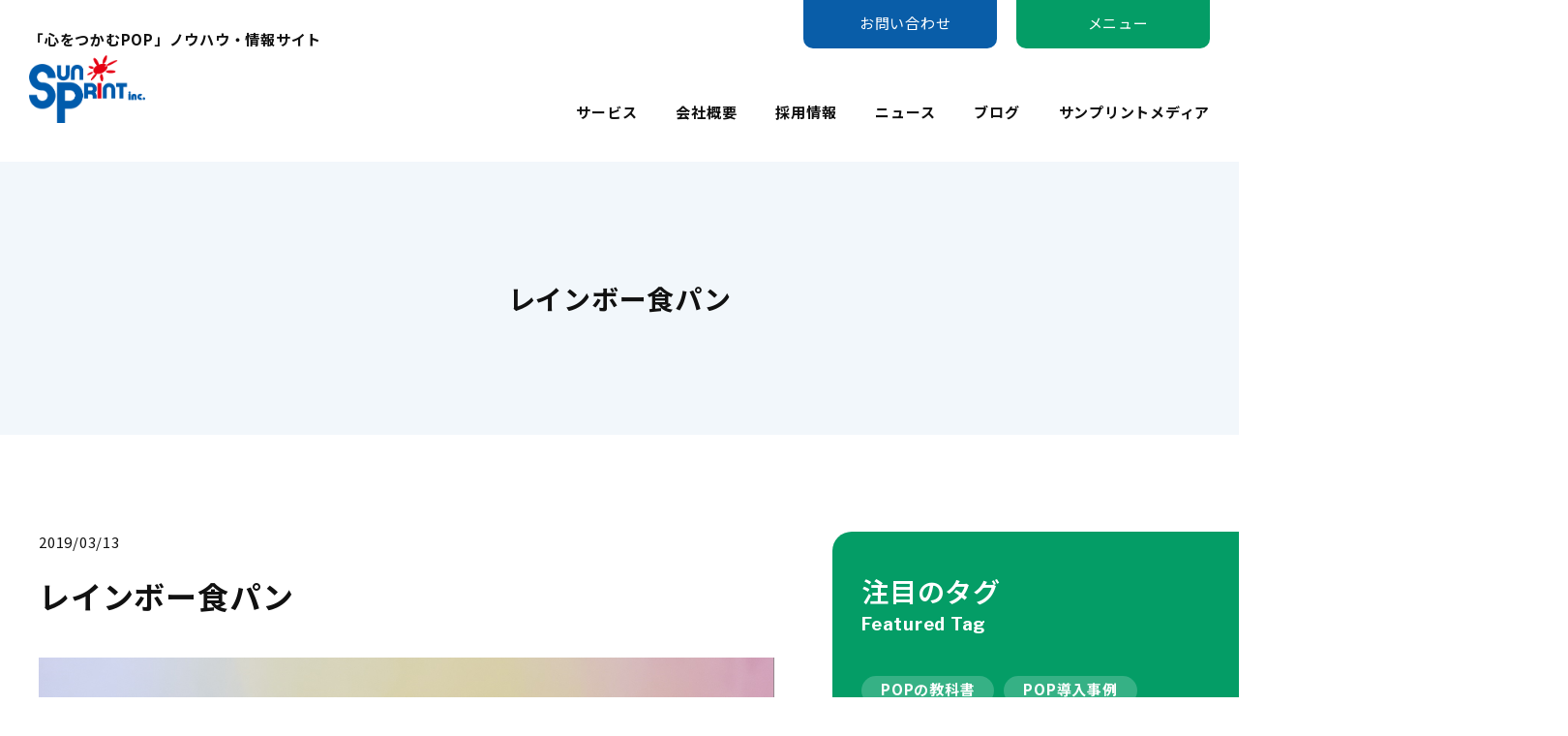

--- FILE ---
content_type: text/html; charset=UTF-8
request_url: https://www.sunprint-net.co.jp/blog_staff/1106/
body_size: 48617
content:

<!DOCTYPE html>
<html lang="ja">
<head>
	<meta charset="UTF-8">
	<meta http-equiv="X-UA-Compatible" content="IE=edge">
	<meta name="viewport" content="width=device-width, initial-scale=1">
	<meta name="format-detection" content="telephone=no">
	<link rel="profile" href="https://gmpg.org/xfn/11">
	<link rel="shortcut icon" href="https://www.sunprint-net.co.jp/contents/wp-content/themes/sunprint-new/assets/img/common/favicon.ico">
	<script src="https://kit.fontawesome.com/9d531c75a7.js" crossorigin="anonymous"></script>
	<link rel="preconnect" href="https://fonts.googleapis.com">
	<link rel="preconnect" href="https://fonts.gstatic.com" crossorigin>
	<link rel="preconnect" href="https://fonts.googleapis.com">
	<link rel="preconnect" href="https://fonts.gstatic.com" crossorigin>
	<link href="https://fonts.googleapis.com/css2?family=Dancing+Script:wght@400..700&family=Libre+Franklin:ital,wght@0,100..900;1,100..900&family=Noto+Sans+JP:wght@100..900&family=Noto+Serif+JP:wght@200..900&display=swap" rel="stylesheet">
	<link rel="stylesheet" href="https://www.sunprint-net.co.jp/contents/wp-content/themes/sunprint-new/assets/css/common.css" type="text/css" media="all">
			<link rel="stylesheet" href="https://www.sunprint-net.co.jp/contents/wp-content/themes/sunprint-new/assets/css/hentry.css" type="text/css" media="all">
		<link rel="stylesheet" href="https://www.sunprint-net.co.jp/contents/wp-content/themes/sunprint-new/assets/css/sp.css" type="text/css" media="all">
	<title>レインボー食パン - サンプリント | 印刷・製本 | 愛媛県松山市サンプリント | 印刷・製本 | 愛媛県松山市</title>
    <meta name="keywords" content="ポップ,POP,名刺,ショップカード,製作,作成" />
    <meta name="description" content="サンプリントは、お客様から安心して仕事をまかせていただける会社を目指す、印刷会社です。" />
	<meta name='robots' content='index, follow, max-image-preview:large, max-snippet:-1, max-video-preview:-1' />

	<!-- This site is optimized with the Yoast SEO plugin v19.14 - https://yoast.com/wordpress/plugins/seo/ -->
	<link rel="canonical" href="https://www.sunprint-net.co.jp/blog_staff/1106/" />
	<meta property="og:locale" content="ja_JP" />
	<meta property="og:type" content="article" />
	<meta property="og:title" content="レインボー食パン - サンプリント | 印刷・製本 | 愛媛県松山市" />
	<meta property="og:description" content="先日、仕事帰りに、近くのスーパーで買い物をした時に見つけました‼ なんと、虹色の食パンが‼‼衝撃的‼‼ いっしょにいた娘が買いたいというので、興味本位で買ってみました🌈 どんな味がするかワクワクして買って帰りましたが、味" />
	<meta property="og:url" content="https://www.sunprint-net.co.jp/blog_staff/1106/" />
	<meta property="og:site_name" content="サンプリント | 印刷・製本 | 愛媛県松山市" />
	<meta property="article:modified_time" content="2019-03-13T04:12:14+00:00" />
	<meta property="og:image" content="https://www.sunprint-net.co.jp/contents/wp-content/uploads/2019/03/0d40a5e4a645fc6b96e767d64ac0878e-859x1024.png" />
	<meta property="og:image:width" content="859" />
	<meta property="og:image:height" content="1024" />
	<meta property="og:image:type" content="image/png" />
	<meta name="twitter:card" content="summary_large_image" />
	<script type="application/ld+json" class="yoast-schema-graph">{"@context":"https://schema.org","@graph":[{"@type":"WebPage","@id":"https://www.sunprint-net.co.jp/blog_staff/1106/","url":"https://www.sunprint-net.co.jp/blog_staff/1106/","name":"レインボー食パン - サンプリント | 印刷・製本 | 愛媛県松山市","isPartOf":{"@id":"https://www.sunprint-net.co.jp/#website"},"primaryImageOfPage":{"@id":"https://www.sunprint-net.co.jp/blog_staff/1106/#primaryimage"},"image":{"@id":"https://www.sunprint-net.co.jp/blog_staff/1106/#primaryimage"},"thumbnailUrl":"https://www.sunprint-net.co.jp/contents/wp-content/uploads/2019/03/0d40a5e4a645fc6b96e767d64ac0878e.png","datePublished":"2019-03-13T04:11:11+00:00","dateModified":"2019-03-13T04:12:14+00:00","breadcrumb":{"@id":"https://www.sunprint-net.co.jp/blog_staff/1106/#breadcrumb"},"inLanguage":"ja","potentialAction":[{"@type":"ReadAction","target":["https://www.sunprint-net.co.jp/blog_staff/1106/"]}]},{"@type":"ImageObject","inLanguage":"ja","@id":"https://www.sunprint-net.co.jp/blog_staff/1106/#primaryimage","url":"https://www.sunprint-net.co.jp/contents/wp-content/uploads/2019/03/0d40a5e4a645fc6b96e767d64ac0878e.png","contentUrl":"https://www.sunprint-net.co.jp/contents/wp-content/uploads/2019/03/0d40a5e4a645fc6b96e767d64ac0878e.png","width":1953,"height":2329},{"@type":"BreadcrumbList","@id":"https://www.sunprint-net.co.jp/blog_staff/1106/#breadcrumb","itemListElement":[{"@type":"ListItem","position":1,"name":"ホーム","item":"https://www.sunprint-net.co.jp/"},{"@type":"ListItem","position":2,"name":"スタッフブログ","item":"https://www.sunprint-net.co.jp/blog_staff/"},{"@type":"ListItem","position":3,"name":"レインボー食パン"}]},{"@type":"WebSite","@id":"https://www.sunprint-net.co.jp/#website","url":"https://www.sunprint-net.co.jp/","name":"サンプリント | 印刷・製本 | 愛媛県松山市","description":"","potentialAction":[{"@type":"SearchAction","target":{"@type":"EntryPoint","urlTemplate":"https://www.sunprint-net.co.jp/?s={search_term_string}"},"query-input":"required name=search_term_string"}],"inLanguage":"ja"}]}</script>
	<!-- / Yoast SEO plugin. -->


<link rel='dns-prefetch' href='//s.w.org' />
<link rel='stylesheet' id='wp-block-library-css'  href='https://www.sunprint-net.co.jp/contents/wp-includes/css/dist/block-library/style.min.css?ver=6.0.11' type='text/css' media='all' />
<style id='makeiteasy-back-to-top-style-inline-css' type='text/css'>
.wp-block-makeiteasy-back-to-top{bottom:var(--makeiteasy-back-to-top-bottom,30px);opacity:0;position:fixed;right:var(--makeiteasy-back-to-top-right,30px);transform:rotateX(0deg);transition:visibility var(--makeiteasy-back-to-top-visibility-transition-duration,.3s),opacity var(--makeiteasy-back-to-top-visibility-transition-duration,.3s);transition:transform .3s;visibility:hidden;z-index:10000}.wp-block-makeiteasy-back-to-top.wp-block-makeiteasy-back-to-top{min-width:0}.wp-block-makeiteasy-back-to-top.makeiteasy-back-to-top-visible{opacity:var(--makeiteasy-back-to-top-opacity,.75);visibility:visible}.wp-block-makeiteasy-back-to-top .wp-block-button__link{display:block;line-height:1;padding:calc(.667em + 2px) calc(.7em + 2px)}.wp-block-makeiteasy-back-to-top .wp-block-button__link img{display:block}.wp-block-makeiteasy-back-to-top.makeiteasy-back-to-top-down{transform:rotateX(180deg)}

</style>
<link rel='stylesheet' id='arkhe-blocks-front-css'  href='https://www.sunprint-net.co.jp/contents/wp-content/plugins/arkhe-blocks/dist/css/front.css?ver=2.27.1' type='text/css' media='all' />
<style id='arkhe-blocks-front-inline-css' type='text/css'>
body{--arkb-marker-color:#ffdc40;--arkb-marker-start:1em;--arkb-marker-style:linear-gradient(transparent var(--arkb-marker-start), var(--arkb-marker-color) 0)}.has-arkb-red-color {color:#ff0000 !important;}.has-arkb-red-background-color {background-color:#ff0000 !important;}.has-arkb-blue-color {color:#0019ff !important;}.has-arkb-blue-background-color {background-color:#0019ff !important;}
</style>
<link rel='stylesheet' id='arkhe-blocks-accordion-style-css'  href='https://www.sunprint-net.co.jp/contents/wp-content/plugins/arkhe-blocks/dist/gutenberg/blocks/accordion/index.css?ver=2.27.1' type='text/css' media='all' />
<link rel='stylesheet' id='arkhe-blocks-blog-card-style-css'  href='https://www.sunprint-net.co.jp/contents/wp-content/plugins/arkhe-blocks/dist/gutenberg/blocks/blog-card/index.css?ver=2.27.1' type='text/css' media='all' />
<link rel='stylesheet' id='arkhe-blocks-button-style-css'  href='https://www.sunprint-net.co.jp/contents/wp-content/plugins/arkhe-blocks/dist/gutenberg/blocks/button/index.css?ver=2.27.1' type='text/css' media='all' />
<link rel='stylesheet' id='arkhe-blocks-columns-style-css'  href='https://www.sunprint-net.co.jp/contents/wp-content/plugins/arkhe-blocks/dist/gutenberg/blocks/columns/index.css?ver=2.27.1' type='text/css' media='all' />
<link rel='stylesheet' id='arkhe-blocks-container-style-css'  href='https://www.sunprint-net.co.jp/contents/wp-content/plugins/arkhe-blocks/dist/gutenberg/blocks/container/index.css?ver=2.27.1' type='text/css' media='all' />
<link rel='stylesheet' id='arkhe-blocks-faq-style-css'  href='https://www.sunprint-net.co.jp/contents/wp-content/plugins/arkhe-blocks/dist/gutenberg/blocks/faq/index.css?ver=2.27.1' type='text/css' media='all' />
<link rel='stylesheet' id='arkhe-blocks-dl-style-css'  href='https://www.sunprint-net.co.jp/contents/wp-content/plugins/arkhe-blocks/dist/gutenberg/blocks/dl/index.css?ver=2.27.1' type='text/css' media='all' />
<link rel='stylesheet' id='arkhe-blocks-icon-style-css'  href='https://www.sunprint-net.co.jp/contents/wp-content/plugins/arkhe-blocks/dist/gutenberg/blocks/icon/index.css?ver=2.27.1' type='text/css' media='all' />
<link rel='stylesheet' id='arkhe-blocks-notice-style-css'  href='https://www.sunprint-net.co.jp/contents/wp-content/plugins/arkhe-blocks/dist/gutenberg/blocks/notice/index.css?ver=2.27.1' type='text/css' media='all' />
<link rel='stylesheet' id='arkhe-blocks-section-style-css'  href='https://www.sunprint-net.co.jp/contents/wp-content/plugins/arkhe-blocks/dist/gutenberg/blocks/section/index.css?ver=2.27.1' type='text/css' media='all' />
<link rel='stylesheet' id='arkhe-blocks-section-heading-style-css'  href='https://www.sunprint-net.co.jp/contents/wp-content/plugins/arkhe-blocks/dist/gutenberg/blocks/section-heading/index.css?ver=2.27.1' type='text/css' media='all' />
<link rel='stylesheet' id='arkhe-blocks-step-style-css'  href='https://www.sunprint-net.co.jp/contents/wp-content/plugins/arkhe-blocks/dist/gutenberg/blocks/step/index.css?ver=2.27.1' type='text/css' media='all' />
<link rel='stylesheet' id='arkhe-blocks-tab-style-css'  href='https://www.sunprint-net.co.jp/contents/wp-content/plugins/arkhe-blocks/dist/gutenberg/blocks/tab/index.css?ver=2.27.1' type='text/css' media='all' />
<link rel='stylesheet' id='arkhe-blocks-timeline-style-css'  href='https://www.sunprint-net.co.jp/contents/wp-content/plugins/arkhe-blocks/dist/gutenberg/blocks/timeline/index.css?ver=2.27.1' type='text/css' media='all' />
<link rel='stylesheet' id='arkhe-blocks-toc-style-css'  href='https://www.sunprint-net.co.jp/contents/wp-content/plugins/arkhe-blocks/dist/gutenberg/blocks/toc/index.css?ver=2.27.1' type='text/css' media='all' />
<style id='global-styles-inline-css' type='text/css'>
body{--wp--preset--color--black: #000000;--wp--preset--color--cyan-bluish-gray: #abb8c3;--wp--preset--color--white: #ffffff;--wp--preset--color--pale-pink: #f78da7;--wp--preset--color--vivid-red: #cf2e2e;--wp--preset--color--luminous-vivid-orange: #ff6900;--wp--preset--color--luminous-vivid-amber: #fcb900;--wp--preset--color--light-green-cyan: #7bdcb5;--wp--preset--color--vivid-green-cyan: #00d084;--wp--preset--color--pale-cyan-blue: #8ed1fc;--wp--preset--color--vivid-cyan-blue: #0693e3;--wp--preset--color--vivid-purple: #9b51e0;--wp--preset--color--arkb-red: #ff0000;--wp--preset--color--arkb-blue: #0019ff;--wp--preset--gradient--vivid-cyan-blue-to-vivid-purple: linear-gradient(135deg,rgba(6,147,227,1) 0%,rgb(155,81,224) 100%);--wp--preset--gradient--light-green-cyan-to-vivid-green-cyan: linear-gradient(135deg,rgb(122,220,180) 0%,rgb(0,208,130) 100%);--wp--preset--gradient--luminous-vivid-amber-to-luminous-vivid-orange: linear-gradient(135deg,rgba(252,185,0,1) 0%,rgba(255,105,0,1) 100%);--wp--preset--gradient--luminous-vivid-orange-to-vivid-red: linear-gradient(135deg,rgba(255,105,0,1) 0%,rgb(207,46,46) 100%);--wp--preset--gradient--very-light-gray-to-cyan-bluish-gray: linear-gradient(135deg,rgb(238,238,238) 0%,rgb(169,184,195) 100%);--wp--preset--gradient--cool-to-warm-spectrum: linear-gradient(135deg,rgb(74,234,220) 0%,rgb(151,120,209) 20%,rgb(207,42,186) 40%,rgb(238,44,130) 60%,rgb(251,105,98) 80%,rgb(254,248,76) 100%);--wp--preset--gradient--blush-light-purple: linear-gradient(135deg,rgb(255,206,236) 0%,rgb(152,150,240) 100%);--wp--preset--gradient--blush-bordeaux: linear-gradient(135deg,rgb(254,205,165) 0%,rgb(254,45,45) 50%,rgb(107,0,62) 100%);--wp--preset--gradient--luminous-dusk: linear-gradient(135deg,rgb(255,203,112) 0%,rgb(199,81,192) 50%,rgb(65,88,208) 100%);--wp--preset--gradient--pale-ocean: linear-gradient(135deg,rgb(255,245,203) 0%,rgb(182,227,212) 50%,rgb(51,167,181) 100%);--wp--preset--gradient--electric-grass: linear-gradient(135deg,rgb(202,248,128) 0%,rgb(113,206,126) 100%);--wp--preset--gradient--midnight: linear-gradient(135deg,rgb(2,3,129) 0%,rgb(40,116,252) 100%);--wp--preset--duotone--dark-grayscale: url('#wp-duotone-dark-grayscale');--wp--preset--duotone--grayscale: url('#wp-duotone-grayscale');--wp--preset--duotone--purple-yellow: url('#wp-duotone-purple-yellow');--wp--preset--duotone--blue-red: url('#wp-duotone-blue-red');--wp--preset--duotone--midnight: url('#wp-duotone-midnight');--wp--preset--duotone--magenta-yellow: url('#wp-duotone-magenta-yellow');--wp--preset--duotone--purple-green: url('#wp-duotone-purple-green');--wp--preset--duotone--blue-orange: url('#wp-duotone-blue-orange');--wp--preset--font-size--small: 13px;--wp--preset--font-size--medium: 20px;--wp--preset--font-size--large: 36px;--wp--preset--font-size--x-large: 42px;}.has-black-color{color: var(--wp--preset--color--black) !important;}.has-cyan-bluish-gray-color{color: var(--wp--preset--color--cyan-bluish-gray) !important;}.has-white-color{color: var(--wp--preset--color--white) !important;}.has-pale-pink-color{color: var(--wp--preset--color--pale-pink) !important;}.has-vivid-red-color{color: var(--wp--preset--color--vivid-red) !important;}.has-luminous-vivid-orange-color{color: var(--wp--preset--color--luminous-vivid-orange) !important;}.has-luminous-vivid-amber-color{color: var(--wp--preset--color--luminous-vivid-amber) !important;}.has-light-green-cyan-color{color: var(--wp--preset--color--light-green-cyan) !important;}.has-vivid-green-cyan-color{color: var(--wp--preset--color--vivid-green-cyan) !important;}.has-pale-cyan-blue-color{color: var(--wp--preset--color--pale-cyan-blue) !important;}.has-vivid-cyan-blue-color{color: var(--wp--preset--color--vivid-cyan-blue) !important;}.has-vivid-purple-color{color: var(--wp--preset--color--vivid-purple) !important;}.has-black-background-color{background-color: var(--wp--preset--color--black) !important;}.has-cyan-bluish-gray-background-color{background-color: var(--wp--preset--color--cyan-bluish-gray) !important;}.has-white-background-color{background-color: var(--wp--preset--color--white) !important;}.has-pale-pink-background-color{background-color: var(--wp--preset--color--pale-pink) !important;}.has-vivid-red-background-color{background-color: var(--wp--preset--color--vivid-red) !important;}.has-luminous-vivid-orange-background-color{background-color: var(--wp--preset--color--luminous-vivid-orange) !important;}.has-luminous-vivid-amber-background-color{background-color: var(--wp--preset--color--luminous-vivid-amber) !important;}.has-light-green-cyan-background-color{background-color: var(--wp--preset--color--light-green-cyan) !important;}.has-vivid-green-cyan-background-color{background-color: var(--wp--preset--color--vivid-green-cyan) !important;}.has-pale-cyan-blue-background-color{background-color: var(--wp--preset--color--pale-cyan-blue) !important;}.has-vivid-cyan-blue-background-color{background-color: var(--wp--preset--color--vivid-cyan-blue) !important;}.has-vivid-purple-background-color{background-color: var(--wp--preset--color--vivid-purple) !important;}.has-black-border-color{border-color: var(--wp--preset--color--black) !important;}.has-cyan-bluish-gray-border-color{border-color: var(--wp--preset--color--cyan-bluish-gray) !important;}.has-white-border-color{border-color: var(--wp--preset--color--white) !important;}.has-pale-pink-border-color{border-color: var(--wp--preset--color--pale-pink) !important;}.has-vivid-red-border-color{border-color: var(--wp--preset--color--vivid-red) !important;}.has-luminous-vivid-orange-border-color{border-color: var(--wp--preset--color--luminous-vivid-orange) !important;}.has-luminous-vivid-amber-border-color{border-color: var(--wp--preset--color--luminous-vivid-amber) !important;}.has-light-green-cyan-border-color{border-color: var(--wp--preset--color--light-green-cyan) !important;}.has-vivid-green-cyan-border-color{border-color: var(--wp--preset--color--vivid-green-cyan) !important;}.has-pale-cyan-blue-border-color{border-color: var(--wp--preset--color--pale-cyan-blue) !important;}.has-vivid-cyan-blue-border-color{border-color: var(--wp--preset--color--vivid-cyan-blue) !important;}.has-vivid-purple-border-color{border-color: var(--wp--preset--color--vivid-purple) !important;}.has-vivid-cyan-blue-to-vivid-purple-gradient-background{background: var(--wp--preset--gradient--vivid-cyan-blue-to-vivid-purple) !important;}.has-light-green-cyan-to-vivid-green-cyan-gradient-background{background: var(--wp--preset--gradient--light-green-cyan-to-vivid-green-cyan) !important;}.has-luminous-vivid-amber-to-luminous-vivid-orange-gradient-background{background: var(--wp--preset--gradient--luminous-vivid-amber-to-luminous-vivid-orange) !important;}.has-luminous-vivid-orange-to-vivid-red-gradient-background{background: var(--wp--preset--gradient--luminous-vivid-orange-to-vivid-red) !important;}.has-very-light-gray-to-cyan-bluish-gray-gradient-background{background: var(--wp--preset--gradient--very-light-gray-to-cyan-bluish-gray) !important;}.has-cool-to-warm-spectrum-gradient-background{background: var(--wp--preset--gradient--cool-to-warm-spectrum) !important;}.has-blush-light-purple-gradient-background{background: var(--wp--preset--gradient--blush-light-purple) !important;}.has-blush-bordeaux-gradient-background{background: var(--wp--preset--gradient--blush-bordeaux) !important;}.has-luminous-dusk-gradient-background{background: var(--wp--preset--gradient--luminous-dusk) !important;}.has-pale-ocean-gradient-background{background: var(--wp--preset--gradient--pale-ocean) !important;}.has-electric-grass-gradient-background{background: var(--wp--preset--gradient--electric-grass) !important;}.has-midnight-gradient-background{background: var(--wp--preset--gradient--midnight) !important;}.has-small-font-size{font-size: var(--wp--preset--font-size--small) !important;}.has-medium-font-size{font-size: var(--wp--preset--font-size--medium) !important;}.has-large-font-size{font-size: var(--wp--preset--font-size--large) !important;}.has-x-large-font-size{font-size: var(--wp--preset--font-size--x-large) !important;}
</style>
<link rel='stylesheet' id='wp-pagenavi-css'  href='https://www.sunprint-net.co.jp/contents/wp-content/plugins/wp-pagenavi/pagenavi-css.css?ver=2.70' type='text/css' media='all' />
<link rel='stylesheet' id='wordpress-popular-posts-css-css'  href='https://www.sunprint-net.co.jp/contents/wp-content/plugins/wordpress-popular-posts/assets/css/wpp.css?ver=6.1.1' type='text/css' media='all' />
<script type='application/json' id='wpp-json'>
{"sampling_active":0,"sampling_rate":100,"ajax_url":"https:\/\/www.sunprint-net.co.jp\/wp-json\/wordpress-popular-posts\/v1\/popular-posts","api_url":"https:\/\/www.sunprint-net.co.jp\/wp-json\/wordpress-popular-posts","ID":1106,"token":"1d4e75b30c","lang":0,"debug":0}
</script>
<script type='text/javascript' src='https://www.sunprint-net.co.jp/contents/wp-content/plugins/wordpress-popular-posts/assets/js/wpp.min.js?ver=6.1.1' id='wpp-js-js'></script>
<link rel="https://api.w.org/" href="https://www.sunprint-net.co.jp/wp-json/" /><link rel='shortlink' href='https://www.sunprint-net.co.jp/?p=1106' />
<link rel="alternate" type="application/json+oembed" href="https://www.sunprint-net.co.jp/wp-json/oembed/1.0/embed?url=https%3A%2F%2Fwww.sunprint-net.co.jp%2Fblog_staff%2F1106%2F" />
<link rel="alternate" type="text/xml+oembed" href="https://www.sunprint-net.co.jp/wp-json/oembed/1.0/embed?url=https%3A%2F%2Fwww.sunprint-net.co.jp%2Fblog_staff%2F1106%2F&#038;format=xml" />
            <style id="wpp-loading-animation-styles">@-webkit-keyframes bgslide{from{background-position-x:0}to{background-position-x:-200%}}@keyframes bgslide{from{background-position-x:0}to{background-position-x:-200%}}.wpp-widget-placeholder,.wpp-widget-block-placeholder{margin:0 auto;width:60px;height:3px;background:#dd3737;background:linear-gradient(90deg,#dd3737 0%,#571313 10%,#dd3737 100%);background-size:200% auto;border-radius:3px;-webkit-animation:bgslide 1s infinite linear;animation:bgslide 1s infinite linear}</style>
            	<!-- Global site tag (gtag.js) - Google Analytics -->
	<script async src="https://www.googletagmanager.com/gtag/js?id=UA-10992873-1"></script>
	<script>
	  window.dataLayer = window.dataLayer || [];
	  function gtag(){dataLayer.push(arguments);}
	  gtag('js', new Date());

	  gtag('config', 'G-Z695X30HRQ');
	  gtag('config', 'UA-10992873-1');
	</script>
</head>

<body id="top">

	<header class="header flex align-end mb40">
		<div class="sitename grow-1">
			<h1>「心をつかむPOP」ノウハウ・情報サイト</h1>
			<h2>
				<a href="https://www.sunprint-net.co.jp/">
					<img src="https://www.sunprint-net.co.jp/contents/wp-content/themes/sunprint-new/assets/images/common/logo.png" alt="サンプリント | 印刷・製本 | 愛媛県松山市" width="120" />
				</a>
			</h2>
		</div>
		<nav class="global-menu">
			<ul id="menu-%e3%82%b0%e3%83%ad%e3%83%bc%e3%83%90%e3%83%ab%e3%83%a1%e3%83%8b%e3%83%a5%e3%83%bc%e6%96%b0%e3%83%87%e3%82%b6%e3%82%a4%e3%83%b3" class="flex clr"><li id="menu-item-3222" class="menu-item menu-item-type-custom menu-item-object-custom menu-item-has-children menu-item-3222"><a href="#">サービス</a>
<ul class="sub-menu">
	<li id="menu-item-3224" class="menu-item menu-item-type-post_type menu-item-object-page menu-item-3224"><a href="https://www.sunprint-net.co.jp/pop/">POP企画・デザイン・制作</a></li>
	<li id="menu-item-3225" class="menu-item menu-item-type-post_type menu-item-object-page menu-item-3225"><a href="https://www.sunprint-net.co.jp/tape/">オリジナルテープ・リボン</a></li>
	<li id="menu-item-3228" class="menu-item menu-item-type-custom menu-item-object-custom menu-item-3228"><a href="https://www.sunprint-net.co.jp/services/#05">製本・帳票・冊子・表彰状</a></li>
	<li id="menu-item-3226" class="menu-item menu-item-type-post_type menu-item-object-page menu-item-3226"><a href="https://www.sunprint-net.co.jp/card/">名刺・ショップカード</a></li>
	<li id="menu-item-3229" class="menu-item menu-item-type-post_type menu-item-object-page menu-item-3229"><a href="https://www.sunprint-net.co.jp/clearfile/">クリアファイル</a></li>
	<li id="menu-item-3227" class="menu-item menu-item-type-post_type menu-item-object-page menu-item-3227"><a href="https://www.sunprint-net.co.jp/envelope/">封筒・挨拶状</a></li>
</ul>
</li>
<li id="menu-item-3217" class="menu-item menu-item-type-post_type menu-item-object-page menu-item-3217"><a href="https://www.sunprint-net.co.jp/company/">会社概要</a></li>
<li id="menu-item-3218" class="menu-item menu-item-type-post_type menu-item-object-page menu-item-3218"><a href="https://www.sunprint-net.co.jp/recruit/">採用情報</a></li>
<li id="menu-item-3215" class="menu-item menu-item-type-post_type menu-item-object-page menu-item-3215"><a href="https://www.sunprint-net.co.jp/news/">ニュース</a></li>
<li id="menu-item-3216" class="menu-item menu-item-type-post_type menu-item-object-page menu-item-3216"><a href="https://www.sunprint-net.co.jp/blog/">ブログ</a></li>
<li id="menu-item-3221" class="menu-item menu-item-type-post_type menu-item-object-page menu-item-3221"><a href="https://www.sunprint-net.co.jp/media/">サンプリントメディア</a></li>
</ul>		</nav>
	</header>

	<nav class="header-menu">
		<ul class="flex clr">
			<li>
				<a href="https://www.sunprint-net.co.jp/contact" class="flex align-center justify-center bg-primary">
					<i class="fa-regular fa-envelope"></i>
					<span>お問い合わせ</span>
				</a>
			</li>
			<li>
				<a target-href="#header-menu" class="header-menu-toggle flex align-center justify-center bg-sub">
					<i class="fa-solid fa-bars-staggered"></i>
					<span>メニュー</span>
				</a>
			</li>
		</ul>
	</nav>

	<nav id="header-menu" class="flex justify-center align-center clr">
		<ul class="flex justify-center align-center clr">
			<li class="display-sp">
				<a href="#" class="flex align-center justify-center has-child">
					<span>記事</span>
				</a>
				<ul class="child-menu">
						<li class="cat-item cat-item-37"><a href="https://www.sunprint-net.co.jp/category/pop_textbook/">POPの教科書</a>
</li>
	<li class="cat-item cat-item-38"><a href="https://www.sunprint-net.co.jp/category/pop_works/">POP導入事例</a>
</li>
	<li class="cat-item cat-item-39"><a href="https://www.sunprint-net.co.jp/category/pop_skill/">POP職人の技</a>
</li>
	<li class="cat-item cat-item-47"><a href="https://www.sunprint-net.co.jp/category/sdgs/">SDGs</a>
</li>
	<li class="cat-item cat-item-42"><a href="https://www.sunprint-net.co.jp/category/sunprint_dev/">SunPrint式紙開発</a>
</li>
	<li class="cat-item cat-item-51"><a href="https://www.sunprint-net.co.jp/category/fairtrade/">フェアトレード</a>
</li>
	<li class="cat-item cat-item-61"><a href="https://www.sunprint-net.co.jp/category/%e7%89%b9%e6%ae%8a%e5%8a%a0%e5%b7%a5%e3%83%bb%e5%8d%b0%e5%88%b7/">特殊加工・印刷</a>
</li>
	<li class="cat-item cat-item-41"><a href="https://www.sunprint-net.co.jp/category/paper_and_environment/">紙と環境</a>
</li>
	<li class="cat-item cat-item-49"><a href="https://www.sunprint-net.co.jp/category/paper_file/">紙製ファイル</a>
</li>
	<li class="cat-item cat-item-40"><a href="https://www.sunprint-net.co.jp/category/paper_works/">紙製品事例</a>
</li>
				</ul>
			</li>
			<li>
				<a href="https://www.sunprint-net.co.jp/pop/" class="flex align-center justify-center">
					<span>「心をつかむ」POP企画・制作・設置</span>
				</a>
			</li>
			<li>
				<a href="https://www.sunprint-net.co.jp/card/" class="flex align-center justify-center">
					<span>名刺・ショップカード</span>
				</a>
			</li>
			<li>
				<a href="https://www.sunprint-net.co.jp/services#03" class="flex align-center justify-center">
					<span>DM制作・配送</span>
				</a>
			</li>
			<li>
				<a href="https://www.sunprint-net.co.jp/tape/" class="flex align-center justify-center">
					<span>オリジナルテープ・リボン</span>
				</a>
			</li>
			<li>
				<a href="https://www.sunprint-net.co.jp/services#05" class="flex align-center justify-center">
					<span>製本・帳票・冊子・表彰状</span>
				</a>
			</li>
			<li>
				<a href="https://www.sunprint-net.co.jp/clearfile/" class="flex align-center justify-center">
					<span>紙製ファイル・クリアファイル</span>
				</a>
			</li>
			<li class="display-sp">
				<a href="https://www.sunprint-net.co.jp/company/" class="flex align-center justify-center">
					<span>サンプリントについて</span>
				</a>
			</li>
		</ul>
	</nav>
<div class="page-title flex align-center">
	<div class="text container clr">
		<h3>レインボー食パン</h3>
	</div>
</div>

<div class="main-contents flex container clr mt100 mb100">
	<div class="single-content">
									<article class="post-1106 blog_staff type-blog_staff status-publish has-post-thumbnail hentry">
					<div class="meta flex">
						<div class="date mr20 sp-mb20">
							<time datetime="2019-03-13">2019/03/13</time>
						</div>
						<div class="categories">
													</div>
					</div>
					<div class="title">
						<h3>レインボー食パン</h3>
					</div>
					<div class="thumb">
													<img width="1953" height="2329" src="https://www.sunprint-net.co.jp/contents/wp-content/uploads/2019/03/0d40a5e4a645fc6b96e767d64ac0878e.png" class="attachment-post-thumbnail size-post-thumbnail wp-post-image" alt="" srcset="https://www.sunprint-net.co.jp/contents/wp-content/uploads/2019/03/0d40a5e4a645fc6b96e767d64ac0878e.png 1953w, https://www.sunprint-net.co.jp/contents/wp-content/uploads/2019/03/0d40a5e4a645fc6b96e767d64ac0878e-252x300.png 252w, https://www.sunprint-net.co.jp/contents/wp-content/uploads/2019/03/0d40a5e4a645fc6b96e767d64ac0878e-768x916.png 768w, https://www.sunprint-net.co.jp/contents/wp-content/uploads/2019/03/0d40a5e4a645fc6b96e767d64ac0878e-859x1024.png 859w, https://www.sunprint-net.co.jp/contents/wp-content/uploads/2019/03/0d40a5e4a645fc6b96e767d64ac0878e-1288x1536.png 1288w, https://www.sunprint-net.co.jp/contents/wp-content/uploads/2019/03/0d40a5e4a645fc6b96e767d64ac0878e-1717x2048.png 1717w, https://www.sunprint-net.co.jp/contents/wp-content/uploads/2019/03/0d40a5e4a645fc6b96e767d64ac0878e-403x480.png 403w, https://www.sunprint-net.co.jp/contents/wp-content/uploads/2019/03/0d40a5e4a645fc6b96e767d64ac0878e-503x600.png 503w" sizes="(max-width: 1953px) 100vw, 1953px" />											</div>
											<div class="toc">
													</div>
										<div class="hentry-content">
						<p>先日、仕事帰りに、近くのスーパーで買い物をした時に見つけました‼</p>
<p>なんと、虹色の食パンが‼‼衝撃的‼‼</p>
<p><a href="https://www.sunprint-net.co.jp/contents/wp-content/uploads/2019/03/0d40a5e4a645fc6b96e767d64ac0878e.png"><img loading="lazy" class="alignnone size-medium wp-image-1109" src="https://www.sunprint-net.co.jp/contents/wp-content/uploads/2019/03/0d40a5e4a645fc6b96e767d64ac0878e-252x300.png" alt="" width="252" height="300" srcset="https://www.sunprint-net.co.jp/contents/wp-content/uploads/2019/03/0d40a5e4a645fc6b96e767d64ac0878e-252x300.png 252w, https://www.sunprint-net.co.jp/contents/wp-content/uploads/2019/03/0d40a5e4a645fc6b96e767d64ac0878e-768x916.png 768w, https://www.sunprint-net.co.jp/contents/wp-content/uploads/2019/03/0d40a5e4a645fc6b96e767d64ac0878e-859x1024.png 859w, https://www.sunprint-net.co.jp/contents/wp-content/uploads/2019/03/0d40a5e4a645fc6b96e767d64ac0878e-1288x1536.png 1288w, https://www.sunprint-net.co.jp/contents/wp-content/uploads/2019/03/0d40a5e4a645fc6b96e767d64ac0878e-1717x2048.png 1717w, https://www.sunprint-net.co.jp/contents/wp-content/uploads/2019/03/0d40a5e4a645fc6b96e767d64ac0878e-403x480.png 403w, https://www.sunprint-net.co.jp/contents/wp-content/uploads/2019/03/0d40a5e4a645fc6b96e767d64ac0878e-503x600.png 503w, https://www.sunprint-net.co.jp/contents/wp-content/uploads/2019/03/0d40a5e4a645fc6b96e767d64ac0878e.png 1953w" sizes="(max-width: 252px) 100vw, 252px" /></a></p>
<p>いっしょにいた娘が買いたいというので、興味本位で買ってみました🌈</p>
<p>どんな味がするかワクワクして買って帰りましたが、味は、残念ながら普通の食パンの味でした😓</p>
<p>しかし、こんなパンを考えた人もすごいなと少し感動しました。</p>
					</div>
				</article>
							<div class="recommended-entries pt40 mt100">
			<div class="title-section">
				<h3>こちらの記事もおすすめ</h3>
			</div>
			<div class="row flex">
							    <article id="2379" class="post-2379 post type-post status-publish format-standard has-post-thumbnail hentry category-sdgs category-sunprint_dev category-paper_file tag-sdgs tag-50">
			   		<a href="https://www.sunprint-net.co.jp/2379/">
			   			<div class="thumb">
															<img width="1000" height="630" src="https://www.sunprint-net.co.jp/contents/wp-content/uploads/2022/08/catch.png" class="attachment-single-recommended-entries size-single-recommended-entries wp-post-image" alt="" loading="lazy" srcset="https://www.sunprint-net.co.jp/contents/wp-content/uploads/2022/08/catch.png 1000w, https://www.sunprint-net.co.jp/contents/wp-content/uploads/2022/08/catch-300x189.png 300w, https://www.sunprint-net.co.jp/contents/wp-content/uploads/2022/08/catch-768x484.png 768w, https://www.sunprint-net.co.jp/contents/wp-content/uploads/2022/08/catch-760x480.png 760w, https://www.sunprint-net.co.jp/contents/wp-content/uploads/2022/08/catch-952x600.png 952w" sizes="(max-width: 1000px) 100vw, 1000px" />													</div>
						<div class="title">
							<h4>「紙製ファイル」で脱プラスチック</h4>
						</div>
					</a>
			   	</article>
						    <article id="2966" class="post-2966 post type-post status-publish format-standard has-post-thumbnail hentry category-sunprint_dev tag-62">
			   		<a href="https://www.sunprint-net.co.jp/2966/">
			   			<div class="thumb">
															<img width="1304" height="977" src="https://www.sunprint-net.co.jp/contents/wp-content/uploads/2023/11/c8856789ec11ab8b1013037cef6929f9.jpg" class="attachment-single-recommended-entries size-single-recommended-entries wp-post-image" alt="" loading="lazy" srcset="https://www.sunprint-net.co.jp/contents/wp-content/uploads/2023/11/c8856789ec11ab8b1013037cef6929f9.jpg 1304w, https://www.sunprint-net.co.jp/contents/wp-content/uploads/2023/11/c8856789ec11ab8b1013037cef6929f9-640x480.jpg 640w, https://www.sunprint-net.co.jp/contents/wp-content/uploads/2023/11/c8856789ec11ab8b1013037cef6929f9-300x225.jpg 300w, https://www.sunprint-net.co.jp/contents/wp-content/uploads/2023/11/c8856789ec11ab8b1013037cef6929f9-768x575.jpg 768w, https://www.sunprint-net.co.jp/contents/wp-content/uploads/2023/11/c8856789ec11ab8b1013037cef6929f9-1024x767.jpg 1024w, https://www.sunprint-net.co.jp/contents/wp-content/uploads/2023/11/c8856789ec11ab8b1013037cef6929f9-641x480.jpg 641w, https://www.sunprint-net.co.jp/contents/wp-content/uploads/2023/11/c8856789ec11ab8b1013037cef6929f9-801x600.jpg 801w" sizes="(max-width: 1304px) 100vw, 1304px" />													</div>
						<div class="title">
							<h4>名刺あれこれ②（使用する紙、型押し、箔押し）</h4>
						</div>
					</a>
			   	</article>
						    <article id="2617" class="post-2617 post type-post status-publish format-standard has-post-thumbnail hentry category-sdgs category-paper_and_environment tag-sdgs">
			   		<a href="https://www.sunprint-net.co.jp/2617/">
			   			<div class="thumb">
															<img width="640" height="426" src="https://www.sunprint-net.co.jp/contents/wp-content/uploads/2023/02/sdgs.jpeg" class="attachment-single-recommended-entries size-single-recommended-entries wp-post-image" alt="" loading="lazy" srcset="https://www.sunprint-net.co.jp/contents/wp-content/uploads/2023/02/sdgs.jpeg 640w, https://www.sunprint-net.co.jp/contents/wp-content/uploads/2023/02/sdgs-300x200.jpeg 300w" sizes="(max-width: 640px) 100vw, 640px" />													</div>
						<div class="title">
							<h4>有名企業のSDGsへの取り組みをまとめてみました</h4>
						</div>
					</a>
			   	</article>
						</div>
		</div>
		<div class="sns-share">
			<ul class="flex align-center clr">
				<li>
					<div class="line-it-button" data-lang="ja" data-type="share-a" data-ver="3" data-url="https://www.sunprint-net.co.jp/2617/" data-color="default" data-size="small" data-count="false" style="display: none;"></div><script src="https://www.line-website.com/social-plugins/js/thirdparty/loader.min.js" async="async" defer="defer"></script>
				</li>
				<li><a href="https://twitter.com/share?ref_src=twsrc%5Etfw" class="twitter-share-button" data-show-count="false">Tweet</a><script async src="https://platform.twitter.com/widgets.js" charset="utf-8"></script></li>
				<li><div class="fb-share-button" data-href="https://developers.facebook.com/docs/plugins/" data-layout="button" data-size="small"><a target="_blank" href="https://www.sunprint-net.co.jp/2617/" class="fb-xfbml-parse-ignore">シェア</a></div></li>
				<li><a href="https://b.hatena.ne.jp/entry/" class="hatena-bookmark-button" data-hatena-bookmark-layout="basic-label" data-hatena-bookmark-lang="ja" title="このエントリーをはてなブックマークに追加"><img src="https://b.st-hatena.com/images/v4/public/entry-button/button-only@2x.png" alt="このエントリーをはてなブックマークに追加" width="20" height="20" style="border: none;" /></a><script type="text/javascript" src="https://b.st-hatena.com/js/bookmark_button.js" charset="utf-8" async="async"></script></li>
			</ul>
		</div>
	</div>
	<div class="sidebar">
	<aside class="aside-featured mb60">
		<div class="aside-title">
			<h3>注目のタグ</h3>
			<span class="font-en">Featured Tag</span>
		</div>
		<div class="row">
			<div class="sidebar-widget clr widget_wpcategorieswidget" id="wpcategorieswidget-2">
<ul class="wpcategorieswidget-2">	<li class="cat-item cat-item-37"><a href="https://www.sunprint-net.co.jp/category/pop_textbook/">POPの教科書</a>
</li>
	<li class="cat-item cat-item-38"><a href="https://www.sunprint-net.co.jp/category/pop_works/">POP導入事例</a>
</li>
	<li class="cat-item cat-item-39"><a href="https://www.sunprint-net.co.jp/category/pop_skill/">POP職人の技</a>
</li>
	<li class="cat-item cat-item-47"><a href="https://www.sunprint-net.co.jp/category/sdgs/">SDGs</a>
</li>
	<li class="cat-item cat-item-42"><a href="https://www.sunprint-net.co.jp/category/sunprint_dev/">SunPrint式紙開発</a>
</li>
	<li class="cat-item cat-item-51"><a href="https://www.sunprint-net.co.jp/category/fairtrade/">フェアトレード</a>
</li>
	<li class="cat-item cat-item-61"><a href="https://www.sunprint-net.co.jp/category/%e7%89%b9%e6%ae%8a%e5%8a%a0%e5%b7%a5%e3%83%bb%e5%8d%b0%e5%88%b7/">特殊加工・印刷</a>
</li>
	<li class="cat-item cat-item-41"><a href="https://www.sunprint-net.co.jp/category/paper_and_environment/">紙と環境</a>
</li>
	<li class="cat-item cat-item-49"><a href="https://www.sunprint-net.co.jp/category/paper_file/">紙製ファイル</a>
</li>
	<li class="cat-item cat-item-40"><a href="https://www.sunprint-net.co.jp/category/paper_works/">紙製品事例</a>
</li>
</ul></div>
		</div>
	</aside>
	<aside class="aside-ranking mb60">
		<div class="aside-title color-sub">
			<h3>人気記事ランキング</h3>
			<span class="font-en">Ranking</span>
		</div>
		
<div class="sidebar-widget clr popular-posts" id="wpp-2">

            <div class="wpp-widget-placeholder" data-widget-id="wpp-2"></div>
            
</div>

	</aside>
	<!-- <aside class="aside-itsudemo mb60">
		<a href="https://www.sunprint-net.co.jp/itsudemo/">
			<img src="https://www.sunprint-net.co.jp/contents/wp-content/themes/sunprint-new/assets/images/common/logo-itsudemo.jpeg" />
			<p>あなたの大切にしているもの・・・<br>家族、ペット、恋人、友人、仲間お気に入りのもの・・・<br>記念日、誕生日、思い出、お祝い、みんなで持っていたい、仲間で見せ合いたい、自分だけの宝もの、いつでも使いたい、ファッションで使いたい、思い出して使いたい。</p>
			<p>「いつでもいっしょ」はそんなお手伝いをしたい！と思っています。</p>
			<p class="btn flex justify-center align-center">
				<span>詳しくはこちら</span>
				<i class="fa-solid fa-angle-right"></i>
			</p>
		</a>
	</aside> -->
	<!-- <aside class="aside-banners">
		<ul class="clr">
			<li>
				<a href="サンプリント | 印刷・製本 | 愛媛県松山市itsudemo/">
					<img src="https://www.sunprint-net.co.jp/contents/wp-content/themes/sunprint-new/assets/images/common/bnr-itsudemo.jpg" />
				</a>
			</li>
			<li>
				<a href="https://www.sunprint-net.co.jp/contents/wp-content/themes/sunprint-new/assets/images/pdf/kuruma-sticker.pdf">
					<img src="https://www.sunprint-net.co.jp/contents/wp-content/themes/sunprint-new/assets/images/common/bnr-sticker_sp2.jpeg" />
				</a>
			</li>
			<li>
				<a href="https://www.sunprint-net.co.jp/contents/wp-content/themes/sunprint-new/assets/images/pdf/50th_aniv_cp02.pdf">
					<img src="https://www.sunprint-net.co.jp/contents/wp-content/themes/sunprint-new/assets/images/common/bnr-sunprint-50campaign_02.jpeg" />
				</a>
			</li>
		</ul>
	</aside> -->
</div></div>

<footer class="footer">
	<div class="container clr">
		<nav class="footer-menu flex justify-end">
			<ul id="menu-%e3%83%95%e3%83%83%e3%82%bf%e3%83%bc%e3%83%a1%e3%83%8b%e3%83%a5%e3%83%bc" class="flex clr"><li id="menu-item-3230" class="menu-item menu-item-type-post_type menu-item-object-page menu-item-3230"><a href="https://www.sunprint-net.co.jp/services/">サービス一覧</a></li>
<li id="menu-item-3231" class="menu-item menu-item-type-post_type menu-item-object-page menu-item-3231"><a href="https://www.sunprint-net.co.jp/company/">会社概要</a></li>
<li id="menu-item-3232" class="menu-item menu-item-type-post_type menu-item-object-page menu-item-3232"><a href="https://www.sunprint-net.co.jp/recruit/">採用情報</a></li>
<li id="menu-item-3234" class="menu-item menu-item-type-post_type menu-item-object-page menu-item-3234"><a href="https://www.sunprint-net.co.jp/news/">ニュース</a></li>
<li id="menu-item-3235" class="menu-item menu-item-type-post_type menu-item-object-page menu-item-3235"><a href="https://www.sunprint-net.co.jp/blog/">ブログ</a></li>
<li id="menu-item-3233" class="menu-item menu-item-type-post_type menu-item-object-page menu-item-3233"><a href="https://www.sunprint-net.co.jp/media/">サンプリントメディア</a></li>
</ul>		</nav>
		<nav class="sns-menu flex justify-end">
			<ul class="flex clr">
				<li>
					<a href="https://www.instagram.com/sun_print3/" target="_blank"  class="flex align-center">
						<i class="fa-brands fa-instagram-square"></i>
						<span class="font-en">Instagram</span>
					</a>
				</li>
				<li>
					<a href="https://www.facebook.com/%E6%A0%AA%E5%BC%8F%E4%BC%9A%E7%A4%BE%E3%82%B5%E3%83%B3%E3%83%97%E3%83%AA%E3%83%B3%E3%83%88-183181438454420/" target="_blank" class="flex align-center">
						<i class="fa-brands fa-facebook-square"></i>
						<span class="font-en">Facebook</span>
					</a>
				</li>
			</ul>
		</nav>
		<div class="meta flex justify-end">
			<div class="content">
				<h3>株式会社サンプリント</h3>
				<p>・本社<br>
					〒733-0813広島市西区己斐中三丁目8-9<br>
					・松山営業所<br>
					〒791-8015愛媛県松山市中央一丁目3-8<br>
					TEL：089-911-0552 / FAX：089-922-0121<br>
					E-mail：sunprint@sunprint-net.co.jp<br>
					<a href="https://www.sunprint-net.co.jp/privacy/">個人情報保護方針</a><br>
					<a href="https://www.sunprint-net.co.jp/personalinfo/">個人情報の取り扱いについて</a>
				</p>
			</div>
		</div>
	</div>
</footer>

<aside class="copyright container clr flex justify-end">
	<p class="font-en">
		<small>Copyright &copy; SUNPRINT All Rights Reserved.</small>
	</p>
</aside>

<script src="https://code.jquery.com/jquery-3.5.1.min.js" integrity="sha256-9/aliU8dGd2tb6OSsuzixeV4y/faTqgFtohetphbbj0=" crossorigin="anonymous"></script>
<script src="https://cdnjs.cloudflare.com/ajax/libs/jquery.matchHeight/0.7.2/jquery.matchHeight-min.js"></script>
<script src="https://www.sunprint-net.co.jp/contents/wp-content/themes/sunprint-new/assets/js/common.js"></script>

<script type="text/javascript">
	$('.h-section-pickup .row .col .thumb').matchHeight({
		byRow: false,
	});
	$('.h-section-pickup .row .col .content').matchHeight({
		byRow: false,
	});
	$('.h-latest-articles .row .col a .thumb').matchHeight({
		byRow: false,
	});
	$('.h-latest-articles .row .col a .content .title').matchHeight({
		byRow: true,
	});
	$('.h-section-news .row .col a .thumb').matchHeight({
		byRow: false,
	});
	$('.h-section-news .row .col a .content').matchHeight({
		byRow: false,
	});
</script>


<!-- User Heat Tag -->
<script type="text/javascript">
(function(add, cla){window['UserHeatTag']=cla;window[cla]=window[cla]||function(){(window[cla].q=window[cla].q||[]).push(arguments)},window[cla].l=1*new Date();var ul=document.createElement('script');var tag = document.getElementsByTagName('script')[0];ul.async=1;ul.src=add;tag.parentNode.insertBefore(ul,tag);})('//uh.nakanohito.jp/uhj2/uh.js', '_uhtracker');_uhtracker({id:'uhB5CxiGjI'});
</script>
<!-- End User Heat Tag --><style type="text/css">/* start wp categories widget CSS */.widget_wp_categories_widget{background:#fff; position:relative;}.widget_wp_categories_widget h2,.widget_wpcategorieswidget h2{color:#4a5f6d;font-size:20px;font-weight:400;margin:0 0 25px;line-height:24px;text-transform:uppercase}.widget_wp_categories_widget ul li,.widget_wpcategorieswidget ul li{font-size: 16px; margin: 0px; border-bottom: 1px dashed #f0f0f0; position: relative; list-style-type: none; line-height: 35px;}.widget_wp_categories_widget ul li:last-child,.widget_wpcategorieswidget ul li:last-child{border:none;}.widget_wp_categories_widget ul li a,.widget_wpcategorieswidget ul li a{display:inline-block;color:#007acc;transition:all .5s ease;-webkit-transition:all .5s ease;-ms-transition:all .5s ease;-moz-transition:all .5s ease;text-decoration:none;}.widget_wp_categories_widget ul li a:hover,.widget_wp_categories_widget ul li.active-cat a,.widget_wp_categories_widget ul li.active-cat span.post-count,.widget_wpcategorieswidget ul li a:hover,.widget_wpcategorieswidget ul li.active-cat a,.widget_wpcategorieswidget ul li.active-cat span.post-count{color:#ee546c}.widget_wp_categories_widget ul li span.post-count,.widget_wpcategorieswidget ul li span.post-count{height: 30px; min-width: 35px; text-align: center; background: #fff; color: #605f5f; border-radius: 5px; box-shadow: inset 2px 1px 3px rgba(0, 122, 204,.1); top: 0px; float: right; margin-top: 2px;}li.cat-item.cat-have-child > span.post-count{float:inherit;}li.cat-item.cat-item-7.cat-have-child { background: #f8f9fa; }li.cat-item.cat-have-child > span.post-count:before { content: "("; }li.cat-item.cat-have-child > span.post-count:after { content: ")"; }.cat-have-child.open-m-menu ul.children li { border-top: 1px solid #d8d8d8;border-bottom:none;}li.cat-item.cat-have-child:after{ position: absolute; right: 8px; top: 8px; background-image: url([data-uri]); content: ""; width: 18px; height: 18px;transform: rotate(270deg);}ul.children li.cat-item.cat-have-child:after{content:"";background-image: none;}.cat-have-child ul.children {display: none; z-index: 9; width: auto; position: relative; margin: 0px; padding: 0px; margin-top: 0px; padding-top: 10px; padding-bottom: 10px; list-style: none; text-align: left; background:  #f8f9fa; padding-left: 5px;}.widget_wp_categories_widget ul li ul.children li,.widget_wpcategorieswidget ul li ul.children li { border-bottom: 1px solid #fff; padding-right: 5px; }.cat-have-child.open-m-menu ul.children{display:block;}li.cat-item.cat-have-child.open-m-menu:after{transform: rotate(0deg);}.widget_wp_categories_widget > li.product_cat,.widget_wpcategorieswidget > li.product_cat {list-style: none;}.widget_wp_categories_widget > ul,.widget_wpcategorieswidget > ul {padding: 0px;}.widget_wp_categories_widget > ul li ul ,.widget_wpcategorieswidget > ul li ul {padding-left: 15px;}/* End category widget CSS*/</style><script>jQuery(document).ready(function($){jQuery('li.cat-item:has(ul.children)').addClass('cat-have-child'); jQuery('.cat-have-child').removeClass('open-m-menu');jQuery('li.cat-have-child > a').click(function(){window.location.href=jQuery(this).attr('href');return false;});jQuery('li.cat-have-child').click(function(){

		var li_parentdiv = jQuery(this).parent().parent().parent().attr('class');
		//alert(li_parentdiv);
			if(jQuery(this).hasClass('open-m-menu')){jQuery('.cat-have-child').removeClass('open-m-menu');}else{jQuery('.cat-have-child').removeClass('open-m-menu');jQuery(this).addClass('open-m-menu');}});});</script>
<!-- Arkhe Blocks -->
<noscript><style>[data-arkb-linkbox]{cursor:auto}[data-arkb-link][aria-hidden="true"]{visibility:visible;color:transparent;z-index:0;width:100%;height:100%;pointer-events:auto}a.arkb-boxLink__title{text-decoration:underline}</style></noscript>
<!-- / Arkhe Blocks -->

</body>
</html>

--- FILE ---
content_type: text/css
request_url: https://www.sunprint-net.co.jp/contents/wp-content/themes/sunprint-new/assets/css/common.css
body_size: 59690
content:
@charset "UTF-8";
/*! sanitize.css | CC0 Public Domain | github.com/jonathantneal/sanitize.css */
/*
 * Normalization
 */
:root {
  -ms-overflow-style: -ms-autohiding-scrollbar;
  overflow-y: scroll;
  -webkit-text-size-adjust: 100%;
  -moz-text-size-adjust: 100%;
  -ms-text-size-adjust: 100%;
  text-size-adjust: 100%; }

audio:not([controls]) {
  display: none; }

details {
  display: block; }

input[type="number"] {
  width: auto; }

input[type="search"] {
  -webkit-appearance: textfield; }
  input[type="search"]::-webkit-search-cancel-button, input[type="search"]::-webkit-search-decoration {
    -webkit-appearance: none; }

main {
  display: block; }

summary {
  display: block; }

pre {
  overflow: auto; }

progress {
  display: inline-block; }

small {
  font-size: 75%; }

template {
  display: none; }

textarea {
  overflow: auto; }

[hidden] {
  display: none; }

[unselectable] {
  -webkit-user-select: none;
  -moz-user-select: none;
  -ms-user-select: none;
  user-select: none; }

/*
 * Universal inheritance
 */
*,
::before,
::after {
  -webkit-box-sizing: inherit;
  box-sizing: inherit; }

* {
  font-size: inherit;
  line-height: inherit; }

::before,
::after {
  text-decoration: inherit;
  vertical-align: inherit; }

/*
 * Opinionated defaults
 */
*,
::before,
::after {
  border-style: solid;
  border-width: 0; }

* {
  margin: 0;
  padding: 0; }

:root {
  -webkit-box-sizing: border-box;
  box-sizing: border-box;
  cursor: default;
  font: 16px / 1.5 sans-serif;
  text-rendering: optimizeLegibility; }

html {
  background-color: #FFFFFF; }

a {
  text-decoration: none; }

audio,
canvas,
iframe,
img,
svg,
video {
  vertical-align: middle; }

button,
input,
select,
textarea {
  background-color: transparent; }

button,
input,
select,
textarea {
  color: inherit;
  font-family: inherit;
  font-style: inherit;
  font-weight: inherit; }

button,
[type="button"],
[type="date"],
[type="datetime"],
[type="datetime-local"],
[type="email"],
[type="month"],
[type="number"],
[type="password"],
[type="reset"],
[type="search"],
[type="submit"],
[type="tel"],
[type="text"],
[type="time"],
[type="url"],
[type="week"],
select,
textarea {
  min-height: 1.5em; }

code,
kbd,
pre,
samp {
  font-family: monospace, monospace; }

nav ol,
nav ul {
  list-style: none; }

select {
  -moz-appearance: none;
  -webkit-appearance: none; }
  select::-ms-expand {
    display: none; }
  select::-ms-value {
    color: currentColor; }

table {
  border-collapse: collapse;
  border-spacing: 0; }

textarea {
  resize: vertical; }

::-moz-selection {
  background-color: #B3D4FC;
  text-shadow: none; }

::selection {
  background-color: #B3D4FC;
  text-shadow: none; }

@media screen {
  [hidden~="screen"] {
    display: inherit; }
  [hidden~="screen"]:not(:active):not(:focus):not(:target) {
    clip: rect(0 0 0 0) !important;
    position: absolute !important; } }

.pt10 {
  padding-top: 10px; }

.pt20 {
  padding-top: 20px; }

.pt30 {
  padding-top: 30px; }

.pt40 {
  padding-top: 40px; }

.pt50 {
  padding-top: 50px; }

.pt60 {
  padding-top: 60px; }

.pt70 {
  padding-top: 70px; }

.pt80 {
  padding-top: 80px; }

.pt90 {
  padding-top: 90px; }

.pt100 {
  padding-top: 100px; }

.pr10 {
  padding-right: 10px; }

.pr20 {
  padding-right: 20px; }

.pr30 {
  padding-right: 30px; }

.pr40 {
  padding-right: 40px; }

.pr50 {
  padding-right: 50px; }

.pr60 {
  padding-right: 60px; }

.pr70 {
  padding-right: 70px; }

.pr80 {
  padding-right: 80px; }

.pr90 {
  padding-right: 90px; }

.pr100 {
  padding-right: 100px; }

.pb10 {
  padding-bottom: 10px; }

.pb20 {
  padding-bottom: 20px; }

.pb30 {
  padding-bottom: 30px; }

.pb40 {
  padding-bottom: 40px; }

.pb50 {
  padding-bottom: 50px; }

.pb60 {
  padding-bottom: 60px; }

.pb70 {
  padding-bottom: 70px; }

.pb80 {
  padding-bottom: 80px; }

.pb90 {
  padding-bottom: 90px; }

.pb100 {
  padding-bottom: 100px; }

.pl10 {
  padding-left: 10px; }

.pl20 {
  padding-left: 20px; }

.pl30 {
  padding-left: 30px; }

.pl40 {
  padding-left: 40px; }

.pl50 {
  padding-left: 50px; }

.pl60 {
  padding-left: 60px; }

.pl70 {
  padding-left: 70px; }

.pl80 {
  padding-left: 80px; }

.pl90 {
  padding-left: 90px; }

.pl100 {
  padding-left: 100px; }

.mt10 {
  margin-top: 10px; }

.mt20 {
  margin-top: 20px; }

.mt30 {
  margin-top: 30px; }

.mt40 {
  margin-top: 40px; }

.mt50 {
  margin-top: 50px; }

.mt60 {
  margin-top: 60px; }

.mt70 {
  margin-top: 70px; }

.mt80 {
  margin-top: 80px; }

.mt90 {
  margin-top: 90px; }

.mt100 {
  margin-top: 100px; }

.mr10 {
  margin-right: 10px; }

.mr20 {
  margin-right: 20px; }

.mr30 {
  margin-right: 30px; }

.mr40 {
  margin-right: 40px; }

.mr50 {
  margin-right: 50px; }

.mr60 {
  margin-right: 60px; }

.mr70 {
  margin-right: 70px; }

.mr80 {
  margin-right: 80px; }

.mr90 {
  margin-right: 90px; }

.mr100 {
  margin-right: 100px; }

.mb10 {
  margin-bottom: 10px; }

.mb20 {
  margin-bottom: 20px; }

.mb30 {
  margin-bottom: 30px; }

.mb40 {
  margin-bottom: 40px; }

.mb50 {
  margin-bottom: 50px; }

.mb60 {
  margin-bottom: 60px; }

.mb70 {
  margin-bottom: 70px; }

.mb80 {
  margin-bottom: 80px; }

.mb90 {
  margin-bottom: 90px; }

.mb100 {
  margin-bottom: 100px; }

.ml10 {
  margin-left: 10px; }

.ml20 {
  margin-left: 20px; }

.ml30 {
  margin-left: 30px; }

.ml40 {
  margin-left: 40px; }

.ml50 {
  margin-left: 50px; }

.ml60 {
  margin-left: 60px; }

.ml70 {
  margin-left: 70px; }

.ml80 {
  margin-left: 80px; }

.ml90 {
  margin-left: 90px; }

.ml100 {
  margin-left: 100px; }

.alignleft {
  float: left; }

.aligncenter {
  display: block;
  margin-left: auto;
  margin-right: auto; }

.alignright {
  float: right; }

.clr-both {
  clear: both; }

.ovf {
  overflow: hidden; }

.text-left {
  text-align: left; }

.text-center {
  text-align: center; }

.text-right {
  text-align: right; }

.text-dib {
  display: inline-block; }

.mt0 {
  margin-top: 0 !important; }

.mb0 {
  margin-bottom: 0 !important; }

.ml-auto {
  margin-left: auto; }

.mr-auto {
  margin-right: auto; }

.width-33 {
  width: 33.3%; }

.width-50 {
  width: 50%; }

.width-66 {
  width: 66%; }

.width-75 {
  width: 75%; }

.width-100 {
  width: 100%; }

.radius-5 {
  border-radius: 5px; }

.common-h3 {
  color: #095da8;
  font-size: 22rem;
  padding: 10px 20px;
  background: #f2f7fb;
  border: 1px solid #095da8;
  border-radius: 5px; }

.common-h4 {
  color: #095da8;
  font-size: 22rem; }

.common-h5 {
  color: #095da8;
  font-size: 18rem; }

.common-h6 {
  color: #095da8;
  font-size: 15rem; }

.common-btn {
  width: 300px;
  height: 50px;
  border-radius: 25px;
  margin-left: auto;
  margin-right: auto;
  -webkit-box-shadow: 0 0 12px rgba(0, 0, 0, 0.2);
  box-shadow: 0 0 12px rgba(0, 0, 0, 0.2); }
  .common-btn.common-btn-l {
    width: 500px;
    height: 60px;
    padding-left: 20px;
    padding-right: 20px;
    border-radius: 30px; }
  .common-btn:hover {
    opacity: .7; }
  .common-btn span {
    color: #fff;
    font-weight: 600; }

.common-border {
  border: 1px solid #095da8;
  padding: 40px 20px;
  background: #fff; }

.common-flow li {
  padding: 12px 20px;
  border: 1px solid #095da8; }
  .common-flow li span {
    color: #fff;
    font-weight: bold;
    padding: 5px 20px;
    margin-right: 20px;
    background: #095da8; }
  .common-flow li h6 {
    color: #095da8; }

.common-flow.common-flow-v li {
  position: relative; }
  .common-flow.common-flow-v li:not(:last-child) {
    margin-bottom: 40px; }
    .common-flow.common-flow-v li:not(:last-child):before {
      position: absolute;
      bottom: -30px;
      left: 50%;
      display: block;
      content: "▼";
      color: #095da8;
      -webkit-transform: translateX(-50%);
      -ms-transform: translateX(-50%);
      transform: translateX(-50%); }

.common-notice {
  padding: 40px;
  background: #f2f7fb; }

.order-2 {
  -webkit-box-ordinal-group: 3;
  -ms-flex-order: 2;
  order: 2; }

@media screen and (max-width: 1200px) {
  .mt10 {
    margin-top: 0; }
  .mt20 {
    margin-top: 0; }
  .mt30 {
    margin-top: 0; }
  .mt40 {
    margin-top: 0; }
  .mt50 {
    margin-top: 0; }
  .mt60 {
    margin-top: 0; }
  .mt70 {
    margin-top: 0; }
  .mt80 {
    margin-top: 0; }
  .mt90 {
    margin-top: 0; }
  .mt100 {
    margin-top: 0; }
  .mr10 {
    margin-right: 0; }
  .mr20 {
    margin-right: 0; }
  .mr30 {
    margin-right: 0; }
  .mr40 {
    margin-right: 0; }
  .mr50 {
    margin-right: 0; }
  .mr60 {
    margin-right: 0; }
  .mr70 {
    margin-right: 0; }
  .mr80 {
    margin-right: 0; }
  .mr90 {
    margin-right: 0; }
  .mr100 {
    margin-right: 0; }
  .mb10 {
    margin-bottom: 0; }
  .mb20 {
    margin-bottom: 0; }
  .mb30 {
    margin-bottom: 0; }
  .mb40 {
    margin-bottom: 0; }
  .mb50 {
    margin-bottom: 0; }
  .mb60 {
    margin-bottom: 0; }
  .mb70 {
    margin-bottom: 0; }
  .mb80 {
    margin-bottom: 0; }
  .mb90 {
    margin-bottom: 0; }
  .mb100 {
    margin-bottom: 0; }
  .ml10 {
    margin-left: 0; }
  .ml20 {
    margin-left: 0; }
  .ml30 {
    margin-left: 0; }
  .ml40 {
    margin-left: 0; }
  .ml50 {
    margin-left: 0; }
  .ml60 {
    margin-left: 0; }
  .ml70 {
    margin-left: 0; }
  .ml80 {
    margin-left: 0; }
  .ml90 {
    margin-left: 0; }
  .ml100 {
    margin-left: 0; }
  .sp-mt10 {
    margin-top: 10px; }
  .sp-mt20 {
    margin-top: 20px; }
  .sp-mt30 {
    margin-top: 30px; }
  .sp-mt40 {
    margin-top: 40px; }
  .sp-mt50 {
    margin-top: 50px; }
  .sp-mt60 {
    margin-top: 60px; }
  .sp-mt70 {
    margin-top: 70px; }
  .sp-mt80 {
    margin-top: 80px; }
  .sp-mr10 {
    margin-right: 10px; }
  .sp-mr20 {
    margin-right: 20px; }
  .sp-mr30 {
    margin-right: 30px; }
  .sp-mr40 {
    margin-right: 40px; }
  .sp-mr50 {
    margin-right: 50px; }
  .sp-mr60 {
    margin-right: 60px; }
  .sp-mr70 {
    margin-right: 70px; }
  .sp-mr80 {
    margin-right: 80px; }
  .sp-mb10 {
    margin-bottom: 10px; }
  .sp-mb20 {
    margin-bottom: 20px; }
  .sp-mb30 {
    margin-bottom: 30px; }
  .sp-mb40 {
    margin-bottom: 40px; }
  .sp-mb50 {
    margin-bottom: 50px; }
  .sp-mb60 {
    margin-bottom: 60px; }
  .sp-mb70 {
    margin-bottom: 70px; }
  .sp-mb80 {
    margin-bottom: 80px; }
  .sp-ml10 {
    margin-left: 10px; }
  .sp-ml20 {
    margin-left: 20px; }
  .sp-ml30 {
    margin-left: 30px; }
  .sp-ml40 {
    margin-left: 40px; }
  .sp-ml50 {
    margin-left: 50px; }
  .sp-ml60 {
    margin-left: 60px; }
  .sp-ml70 {
    margin-left: 70px; }
  .sp-ml80 {
    margin-left: 80px; }
  .pt10 {
    padding-top: 0; }
  .pt20 {
    padding-top: 0; }
  .pt30 {
    padding-top: 0; }
  .pt40 {
    padding-top: 0; }
  .pt50 {
    padding-top: 0; }
  .pt60 {
    padding-top: 0; }
  .pt70 {
    padding-top: 0; }
  .pt80 {
    padding-top: 0; }
  .pt90 {
    padding-top: 0; }
  .pt100 {
    padding-top: 0; }
  .pr10 {
    padding-right: 0; }
  .pr20 {
    padding-right: 0; }
  .pr30 {
    padding-right: 0; }
  .pr40 {
    padding-right: 0; }
  .pr50 {
    padding-right: 0; }
  .pr60 {
    padding-right: 0; }
  .pr70 {
    padding-right: 0; }
  .pr80 {
    padding-right: 0; }
  .pr90 {
    padding-right: 0; }
  .pr100 {
    padding-right: 0; }
  .pb10 {
    padding-bottom: 0; }
  .pb20 {
    padding-bottom: 0; }
  .pb30 {
    padding-bottom: 0; }
  .pb40 {
    padding-bottom: 0; }
  .pb50 {
    padding-bottom: 0; }
  .pb60 {
    padding-bottom: 0; }
  .pb70 {
    padding-bottom: 0; }
  .pb80 {
    padding-bottom: 0; }
  .pb90 {
    padding-bottom: 0; }
  .pb100 {
    padding-bottom: 0; }
  .pl10 {
    padding-left: 0; }
  .pl20 {
    padding-left: 0; }
  .pl30 {
    padding-left: 0; }
  .pl40 {
    padding-left: 0; }
  .pl50 {
    padding-left: 0; }
  .pl60 {
    padding-left: 0; }
  .pl70 {
    padding-left: 0; }
  .pl80 {
    padding-left: 0; }
  .pl90 {
    padding-left: 0; }
  .pl100 {
    padding-left: 0; }
  .sp-pt10 {
    padding-top: 10px; }
  .sp-pt20 {
    padding-top: 20px; }
  .sp-pt30 {
    padding-top: 30px; }
  .sp-pt40 {
    padding-top: 40px; }
  .sp-pt50 {
    padding-top: 50px; }
  .sp-pt60 {
    padding-top: 60px; }
  .sp-pt70 {
    padding-top: 70px; }
  .sp-pt80 {
    padding-top: 80px; }
  .sp-pr10 {
    padding-right: 10px; }
  .sp-pr20 {
    padding-right: 20px; }
  .sp-pr30 {
    padding-right: 30px; }
  .sp-pr40 {
    padding-right: 40px; }
  .sp-pr50 {
    padding-right: 50px; }
  .sp-pr60 {
    padding-right: 60px; }
  .sp-pr70 {
    padding-right: 70px; }
  .sp-pr80 {
    padding-right: 80px; }
  .sp-pb10 {
    padding-bottom: 10px; }
  .sp-pb20 {
    padding-bottom: 20px; }
  .sp-pb30 {
    padding-bottom: 30px; }
  .sp-pb40 {
    padding-bottom: 40px; }
  .sp-pb50 {
    padding-bottom: 50px; }
  .sp-pb60 {
    padding-bottom: 60px; }
  .sp-pb70 {
    padding-bottom: 70px; }
  .sp-pb80 {
    padding-bottom: 80px; }
  .sp-pl10 {
    padding-left: 10px; }
  .sp-pl20 {
    padding-left: 20px; }
  .sp-pl30 {
    padding-left: 30px; }
  .sp-pl40 {
    padding-left: 40px; }
  .sp-pl50 {
    padding-left: 50px; }
  .sp-pl60 {
    padding-left: 60px; }
  .sp-pl70 {
    padding-left: 70px; }
  .sp-pl80 {
    padding-left: 80px; }
  .sp-width-100 {
    width: 100%; }
  .sp-order-1 {
    -webkit-box-ordinal-group: 2;
    -ms-flex-order: 1;
    order: 1; }
  .common-notice {
    padding: 20px; } }

:root {
  font-size: 1px; }

body {
  max-width: 100vw;
  -webkit-text-size-adjust: 100%;
  -moz-text-size-adjust: 100%;
  -ms-text-size-adjust: 100%;
  text-size-adjust: 100%;
  font-size: 15px;
  font-family: "Noto Sans JP", "Hiragino Kaku Gothic ProN", "游ゴシック", YuGothic, "メイリオ", Meiryo, sans-serif;
  color: #111;
  background-color: #fff;
  letter-spacing: .05em;
  overflow: hidden; }

* {
  -webkit-box-sizing: border-box;
  box-sizing: border-box; }

* img {
  display: block;
  max-width: 100%;
  height: auto; }

* p {
  line-height: 2; }

* a {
  -webkit-transition: all ease .3s;
  -o-transition: all ease .3s;
  transition: all ease .3s; }

* ul {
  list-style: none; }

.clr {
  zoom: 1; }
  .clr:before, .clr:after {
    content: "";
    display: table; }

.flex {
  display: -webkit-box;
  display: -ms-flexbox;
  display: flex;
  -ms-flex-wrap: wrap;
  flex-wrap: wrap; }
  .flex.nowrap {
    -ms-flex-wrap: nowrap;
    flex-wrap: nowrap; }
  .flex.align-center {
    -webkit-box-align: center;
    -ms-flex-align: center;
    align-items: center; }
  .flex.align-end {
    -webkit-box-align: end;
    -ms-flex-align: end;
    align-items: flex-end; }
  .flex.justify-center {
    -webkit-box-pack: center;
    -ms-flex-pack: center;
    justify-content: center; }
  .flex.justify-end {
    -webkit-box-pack: end;
    -ms-flex-pack: end;
    justify-content: flex-end; }
  .flex .grow-1 {
    -webkit-box-flex: 1;
    -ms-flex-positive: 1;
    flex-grow: 1; }

.dib {
  display: inline-block; }

.color-primary {
  color: #095da8; }

.color-sub {
  color: #049d66; }

.color-link {
  color: #0db2ee; }

.bg-primary {
  background: #095da8; }

.bg-sub {
  background: #049d66; }

.bg-link {
  background: #0db2ee; }

.bg-light {
  background: #f2f7fb; }

.font-en {
  font-family: "Libre Franklin", sans-serif; }

.font-mincho {
  font-family: "Noto Serif JP", serif; }

.font-hw {
  font-family: "Dancing Script", cursive; }

.radius-37 {
  border-radius: 37px !important; }

.no-box-shadow {
  -webkit-box-shadow: none !important;
  box-shadow: none !important; }

.container {
  width: 1200px;
  margin-left: auto;
  margin-right: auto; }

.thumb img {
  margin-left: auto;
  margin-right: auto; }

.header {
  position: relative;
  padding: 30px 30px 0 30px; }
  .header .sitename h1 {
    margin-bottom: 5px; }
  .header .global-menu ul {
    position: relative; }
    .header .global-menu ul li:hover .sub-menu {
      display: block;
      opacity: 1; }
    .header .global-menu ul li:not(:last-child) {
      margin-right: 40px; }
    .header .global-menu ul li a {
      color: #111;
      font-weight: bold; }
      .header .global-menu ul li a:hover {
        opacity: .5; }
    .header .global-menu ul li .sub-menu {
      display: none;
      opacity: 0;
      position: absolute;
      top: calc(100%);
      left: 0;
      width: 100%;
      background: #fff;
      z-index: 2;
      padding-top: 10px;
      padding-bottom: 10px; }
      .header .global-menu ul li .sub-menu li {
        width: 100%; }
        .header .global-menu ul li .sub-menu li:not(:last-child) {
          margin-right: 0; }
        .header .global-menu ul li .sub-menu li a {
          display: block;
          font-size: 13rem;
          padding: 10px 20px; }

.header-menu {
  position: fixed;
  top: 0;
  right: 30px;
  z-index: 1000; }
  .header-menu ul li:not(:first-child) {
    margin-left: 20px; }
  .header-menu ul li a {
    width: 200px;
    height: 50px;
    color: #fff;
    border-radius: 0 0 10px 10px; }
    .header-menu ul li a i {
      font-size: 22rem;
      margin-right: 10px; }
    .header-menu ul li a span {
      margin-top: -2px; }

#header-menu {
  position: fixed;
  bottom: 0;
  left: 0;
  width: 100vw;
  height: 0;
  z-index: 1001;
  background: #049d66;
  -webkit-transition: all ease .3s;
  -o-transition: all ease .3s;
  transition: all ease .3s; }
  #header-menu.active {
    height: 100px; }
    #header-menu.active ul {
      opacity: 1; }
  #header-menu ul {
    opacity: 0;
    -webkit-transition: all ease .3s;
    -o-transition: all ease .3s;
    transition: all ease .3s; }
    #header-menu ul li {
      padding-left: 20px;
      padding-right: 20px; }
      #header-menu ul li:not(:last-child) {
        border-right: 1px solid #fff; }
      #header-menu ul li a {
        color: #fff; }
        #header-menu ul li a:hover {
          opacity: .7; }
      #header-menu ul li .child-menu {
        display: none;
        border-top: 1px solid rgba(255, 255, 255, 0.2); }
        #header-menu ul li .child-menu.active {
          display: block; }
        #header-menu ul li .child-menu li {
          border-right: none !important; }
          #header-menu ul li .child-menu li a {
            display: -webkit-box;
            display: -ms-flexbox;
            display: flex;
            -webkit-box-pack: center;
            -ms-flex-pack: center;
            justify-content: center;
            -webkit-box-align: center;
            -ms-flex-align: center;
            align-items: center; }

.main-visual {
  width: 100%; }
  .main-visual .slides {
    width: 100%; }
    .main-visual .slides .slide {
      width: 100%;
      padding-left: 20px;
      padding-right: 20px; }

.h-section-information .row {
  max-width: 50%;
  padding: 30px;
  background: #f2f7fb;
  border: 1px solid #095da8; }
  .h-section-information .row .col {
    width: 100%;
    text-align: center; }
    .h-section-information .row .col a {
      color: #111; }
      .h-section-information .row .col a .content .title {
        font-size: 15rem; }

.section-title h3 {
  font-size: 28rem;
  font-weight: 600; }

.section-title span {
  font-size: 18rem;
  font-weight: bold; }

.h-section-pickup {
  position: relative; }
  .h-section-pickup:before {
    position: absolute;
    top: 0;
    left: 0;
    display: block;
    content: "";
    width: 50vw;
    height: calc(100% - 100px);
    background: #095da8;
    border-radius: 0 20px 20px 0; }
  .h-section-pickup .section-title {
    position: relative;
    color: #fff;
    margin-top: 40px;
    margin-bottom: 40px;
    z-index: 1; }
  .h-section-pickup .row {
    position: relative;
    z-index: 1;
    margin-left: -15px;
    margin-right: -15px; }
    .h-section-pickup .row .col {
      width: 33.3%;
      padding-left: 15px;
      padding-right: 15px; }
      .h-section-pickup .row .col a {
        display: block;
        background: #fff;
        border-radius: 10px;
        -webkit-box-shadow: 0 0 12px rgba(0, 0, 0, 0.2);
        box-shadow: 0 0 12px rgba(0, 0, 0, 0.2); }
        .h-section-pickup .row .col a:hover .thumb {
          overflow: hidden; }
          .h-section-pickup .row .col a:hover .thumb img {
            -webkit-transform: scale(1.1);
            -ms-transform: scale(1.1);
            transform: scale(1.1);
            -webkit-transition: all ease .3s;
            -o-transition: all ease .3s;
            transition: all ease .3s; }
        .h-section-pickup .row .col a .content {
          padding: 20px; }
          .h-section-pickup .row .col a .content .title {
            font-size: 18rem;
            margin-bottom: 10px; }
            .h-section-pickup .row .col a .content .title h4 {
              color: #111; }
          .h-section-pickup .row .col a .content p {
            color: #111; }

.h-latest-articles {
  width: 820px;
  padding-right: 60px; }
  .h-latest-articles .section-title {
    margin-bottom: 75px; }
  .h-latest-articles .row {
    margin: -15px; }
    .h-latest-articles .row .col {
      width: 50%;
      padding: 15px; }
      .h-latest-articles .row .col:nth-child(even) .content .title {
        border-color: #095da8; }
      .h-latest-articles .row .col a {
        display: block; }
        .h-latest-articles .row .col a:hover .thumb {
          overflow: hidden; }
          .h-latest-articles .row .col a:hover .thumb img {
            -webkit-transform: scale(1.1);
            -ms-transform: scale(1.1);
            transform: scale(1.1);
            -webkit-transition: all ease .3s;
            -o-transition: all ease .3s;
            transition: all ease .3s; }
        .h-latest-articles .row .col a .thumb {
          position: relative;
          margin-bottom: 15px; }
          .h-latest-articles .row .col a .thumb i {
            position: absolute;
            bottom: 0;
            right: 0;
            color: #fff;
            padding: 12px 15px;
            background: rgba(13, 178, 238, 0.9);
            border-radius: 10px 0 0 0;
            z-index: 2; }
        .h-latest-articles .row .col a .content .title {
          color: #111;
          font-size: 18rem;
          padding-bottom: 15px;
          margin-bottom: 15px;
          border-bottom: 1px solid #049d66; }
      .h-latest-articles .row .col .meta .date {
        margin-bottom: 15px; }
      .h-latest-articles .row .col .meta a {
        color: #666;
        margin-right: 20px; }
        .h-latest-articles .row .col .meta a:hover {
          opacity: .7; }
  .h-latest-articles .btn {
    width: 300px;
    height: 50px;
    border-radius: 25px;
    margin: 65px auto 0;
    -webkit-box-shadow: 0 0 12px rgba(0, 0, 0, 0.2);
    box-shadow: 0 0 12px rgba(0, 0, 0, 0.2); }
    .h-latest-articles .btn:hover {
      opacity: .7; }
    .h-latest-articles .btn span {
      color: #fff;
      font-weight: 600; }

.sidebar {
  width: calc(100% - 820px); }
  .sidebar .aside-title h3 {
    font-size: 28rem;
    font-weight: 600; }
  .sidebar .aside-title span {
    font-size: 18rem;
    font-weight: bold; }

.aside-featured {
  position: relative;
  padding: 40px 0 40px 30px;
  border-radius: 20px 0 0 20px;
  background: #049d66; }
  .aside-featured:before {
    position: absolute;
    top: 0;
    right: -100%;
    display: block;
    content: "";
    background: #049d66;
    width: 100%;
    height: 100%; }
  .aside-featured .aside-title {
    color: #fff;
    margin-bottom: 40px; }
  .aside-featured .row ul {
    display: -webkit-box;
    display: -ms-flexbox;
    display: flex;
    -ms-flex-wrap: wrap;
    flex-wrap: wrap;
    margin: -5px; }
    .aside-featured .row ul li {
      padding: 5px; }
      .aside-featured .row ul li a {
        display: block;
        color: #fff;
        font-weight: bold;
        padding: 3px 20px 5px;
        border-radius: 20px;
        background: rgba(255, 255, 255, 0.2); }
        .aside-featured .row ul li a:hover {
          background: transparent;
          color: #fff; }

.widget_wp_categories_widget ul li, .widget_wpcategorieswidget ul li {
  font-size: inherit !important;
  border-bottom: inherit !important;
  position: inherit !important;
  list-style-type: inherit !important;
  line-height: inherit !important; }

.aside-ranking .aside-title {
  position: relative;
  padding-left: 30px;
  padding-bottom: 5px;
  margin-bottom: 40px;
  border-left: 5px solid #049d66; }

.aside-ranking ul li {
  overflow: inherit !important;
  display: -webkit-box;
  display: -ms-flexbox;
  display: flex;
  -ms-flex-wrap: wrap;
  flex-wrap: wrap;
  -webkit-box-align: center;
  -ms-flex-align: center;
  align-items: center; }
  .aside-ranking ul li:not(:last-child) {
    margin-bottom: 40px; }
  .aside-ranking ul li img {
    border-radius: 10px; }
  .aside-ranking ul li .wpp-post-title {
    width: calc(100% - 121px);
    color: #111;
    font-weight: bold;
    padding-left: 20px; }

.aside-ranking ul li {
  position: relative;
  counter-increment: wpp-count; }
  .aside-ranking ul li:before {
    content: counter(wpp-count);
    display: -webkit-box;
    display: -ms-flexbox;
    display: flex;
    -webkit-box-pack: center;
    -ms-flex-pack: center;
    justify-content: center;
    -webkit-box-align: center;
    -ms-flex-align: center;
    align-items: center;
    position: absolute;
    top: -20px;
    left: -20px;
    color: #fff;
    background-color: #111;
    width: 40px;
    height: 40px;
    border-radius: 20px;
    z-index: 1; }
  .aside-ranking ul li:nth-child(1):before {
    background-color: #d0b110; }
  .aside-ranking ul li:nth-child(2):before {
    background-color: #bbb; }
  .aside-ranking ul li:nth-child(3):before {
    background-color: #9e8343; }

.aside-itsudemo {
  border: 2px solid #095da8;
  border-radius: 20px; }
  .aside-itsudemo a {
    display: block;
    padding: 30px; }
    .aside-itsudemo a:hover {
      opacity: .7; }
    .aside-itsudemo a img {
      margin-bottom: 20px; }
    .aside-itsudemo a p {
      color: #111; }
    .aside-itsudemo a .btn {
      color: #fff;
      background: #095da8;
      padding: 5px 20px;
      border-radius: 20px;
      margin-top: 20px; }
      .aside-itsudemo a .btn span {
        margin-right: 10px;
        margin-top: -2px; }

.aside-banners ul li:not(:last-child) {
  margin-bottom: 30px; }

.aside-banners ul li a img {
  min-width: 100%; }

.h-section-services {
  width: 100%;
  padding-top: 80px;
  padding-bottom: 80px;
  padding-left: 40px;
  padding-right: 40px; }
  .h-section-services .section-title {
    color: #fff;
    text-align: center;
    margin-bottom: 50px; }
  .h-section-services ul {
    margin: -15px; }
    .h-section-services ul.row li.banner a:before, .h-section-services ul.row li.banner a:after {
      display: none; }
    .h-section-services ul.row li a {
      position: relative;
      width: 100%;
      height: 100px;
      background: #fff;
      border-radius: 10px;
      -webkit-box-shadow: 0 0 12px rgba(0, 0, 0, 0.2);
      box-shadow: 0 0 12px rgba(0, 0, 0, 0.2); }
      .h-section-services ul.row li a:before {
        position: absolute;
        top: 10px;
        left: 10px;
        display: block;
        content: "";
        width: 25px;
        height: 25px;
        border-top: 3px solid #095da8;
        border-left: 3px solid #095da8; }
      .h-section-services ul.row li a:after {
        position: absolute;
        bottom: 10px;
        right: 10px;
        display: block;
        content: "";
        width: 25px;
        height: 25px;
        border-bottom: 3px solid #049d66;
        border-right: 3px solid #049d66; }
      .h-section-services ul.row li a span {
        position: relative;
        color: #111;
        font-size: 15rem;
        font-weight: bold;
        line-height: 1; }
    .h-section-services ul li {
      padding: 15px;
      width: 25%; }
      .h-section-services ul li a img {
        border-radius: 12px; }

.h-section-instagram {
  position: relative; }
  .h-section-instagram:before {
    position: absolute;
    top: 0;
    left: 0;
    display: block;
    content: "";
    width: 50vw;
    height: calc(100% - 100px);
    background: #049d66;
    border-radius: 0 20px 20px 0; }
  .h-section-instagram .section-title {
    position: relative;
    color: #fff;
    margin-top: 40px;
    margin-bottom: 55px;
    z-index: 1; }
  .h-section-instagram .row {
    position: relative;
    z-index: 1; }

.h-section-news {
  padding-top: 80px;
  padding-bottom: 80px;
  background: #eee; }
  .h-section-news .section-title {
    text-align: center;
    margin-bottom: 50px; }
  .h-section-news .row {
    margin: -15px; }
    .h-section-news .row .col {
      width: 25%;
      padding: 15px; }
      .h-section-news .row .col:nth-child(even) .content .title {
        border-color: #095da8; }
      .h-section-news .row .col a {
        display: block; }
        .h-section-news .row .col a:hover .thumb {
          overflow: hidden; }
          .h-section-news .row .col a:hover .thumb img {
            -webkit-transform: scale(1.1);
            -ms-transform: scale(1.1);
            transform: scale(1.1);
            -webkit-transition: all ease .3s;
            -o-transition: all ease .3s;
            transition: all ease .3s; }
        .h-section-news .row .col a .thumb {
          position: relative;
          margin-bottom: 15px; }
          .h-section-news .row .col a .thumb i {
            position: absolute;
            bottom: 0;
            right: 0;
            color: #fff;
            padding: 12px 15px;
            background: rgba(13, 178, 238, 0.9);
            border-radius: 10px 0 0 0;
            z-index: 2; }
        .h-section-news .row .col a .content .title {
          color: #111;
          font-size: 18rem;
          padding-bottom: 15px;
          margin-bottom: 15px;
          border-bottom: 1px solid #049d66; }
      .h-section-news .row .col .meta .date {
        margin-bottom: 15px; }
      .h-section-news .row .col .meta a {
        color: #666;
        margin-right: 20px; }
        .h-section-news .row .col .meta a:hover {
          opacity: .7; }
  .h-section-news .slick-dotted.slick-slider {
    margin-bottom: 0 !important; }
  .h-section-news .slick-dots {
    display: -webkit-box;
    display: -ms-flexbox;
    display: flex;
    -webkit-box-align: center;
    -ms-flex-align: center;
    align-items: center;
    -webkit-box-pack: center;
    -ms-flex-pack: center;
    justify-content: center;
    position: absolute;
    right: 0;
    bottom: -110px;
    width: 300px;
    height: 60px;
    background: #fff;
    border-radius: 10px 0 0 10px;
    -webkit-box-shadow: 0 0 12px rgba(0, 0, 0, 0.2);
    box-shadow: 0 0 12px rgba(0, 0, 0, 0.2); }
    .h-section-news .slick-dots li {
      width: 15px;
      height: 15px;
      margin-left: 8px;
      margin-right: 8px; }
      .h-section-news .slick-dots li.slick-active button {
        background: #0db2ee; }
      .h-section-news .slick-dots li button {
        width: 15px;
        height: 15px;
        background: #d5d5d5;
        border-radius: 10px; }
        .h-section-news .slick-dots li button:before {
          content: none; }

.footer {
  position: relative;
  padding-top: 50px;
  padding-bottom: 50px; }
  .footer .container {
    position: relative;
    z-index: 1; }
  .footer:after {
    position: absolute;
    top: 0;
    right: 0;
    display: block;
    content: "";
    width: 80vw;
    height: 100%;
    background: #f2f7fb;
    border-radius: 20px 0 0 20px; }
  .footer .footer-menu ul li:not(:first-child) {
    margin-left: 40px; }
  .footer .footer-menu ul li .sub-menu li {
    margin-top: 10px; }
  .footer .footer-menu ul li a {
    color: #111;
    font-size: 13rem;
    font-weight: bold; }
    .footer .footer-menu ul li a:hover {
      opacity: .5; }
  .footer .sns-menu {
    margin-top: 30px; }
    .footer .sns-menu ul li:not(:first-child) {
      margin-left: 40px; }
    .footer .sns-menu ul li a {
      color: #111;
      font-size: 13rem;
      font-weight: bold; }
      .footer .sns-menu ul li a i {
        font-size: 22rem;
        margin-right: 10px; }
      .footer .sns-menu ul li a:hover {
        opacity: .5; }
  .footer .meta {
    padding-top: 40px; }
    .footer .meta .content {
      position: relative;
      font-size: 13rem; }
      .footer .meta .content:before {
        position: absolute;
        top: -20px;
        left: 0;
        display: inline-block;
        content: "";
        width: 100%;
        height: 1px;
        background: #095da8; }
      .footer .meta .content h3 {
        margin-bottom: 10px; }
      .footer .meta .content p {
        font-weight: bold; }

.copyright {
  padding-top: 10px;
  padding-bottom: 10px; }

.page-title {
  position: relative;
  padding-top: 120px;
  padding-bottom: 120px;
  background: #f2f7fb; }
  .page-title .container {
    position: relative;
    z-index: 1; }
  .page-title .text {
    text-align: center; }
    .page-title .text h3 {
      font-size: 28rem; }

.p-section-pop {
  padding-top: 100px;
  padding-bottom: 100px; }
  .p-section-pop .row:not(:last-child) {
    margin-bottom: 50px; }
  .p-section-pop .row:nth-child(even) .thumb {
    -webkit-box-ordinal-group: 3;
    -ms-flex-order: 2;
    order: 2; }
  .p-section-pop .row:nth-child(even) .content {
    padding-left: 0;
    padding-right: 40px; }
    .p-section-pop .row:nth-child(even) .content .title {
      padding-left: 0;
      padding-right: 80px; }
      .p-section-pop .row:nth-child(even) .content .title:before {
        left: inherit;
        right: -90px;
        background: #049d66; }
  .p-section-pop .row .thumb {
    width: 580px; }
  .p-section-pop .row .content {
    position: relative;
    width: calc(100% - 580px);
    padding-left: 40px; }
    .p-section-pop .row .content .title {
      position: relative;
      padding-left: 80px;
      margin-top: 30px;
      margin-bottom: 30px; }
      .p-section-pop .row .content .title:before {
        position: absolute;
        top: 50%;
        left: -90px;
        display: block;
        content: "";
        width: 150px;
        height: 2px;
        background: #095da8; }
      .p-section-pop .row .content .title h4 {
        font-size: 22rem; }
        .p-section-pop .row .content .title h4 span {
          font-size: 15rem;
          padding-top: 5px;
          padding-left: 10px; }

.h-section-case-study {
  padding-top: 100px;
  padding-bottom: 100px;
  background: #eee; }
  .h-section-case-study .section-title {
    text-align: center; }

.h-section-bottom-contact .row {
  padding: 60px;
  background: #095da8;
  border-radius: 20px; }
  .h-section-bottom-contact .row h3 {
    color: #fff;
    font-size: 28rem;
    -webkit-box-flex: 1;
    -ms-flex-positive: 1;
    flex-grow: 1; }
  .h-section-bottom-contact .row .btn {
    color: #111;
    background: #fff;
    font-size: 18rem;
    font-weight: bold;
    padding: 12px 40px;
    border-radius: 25px; }
    .h-section-bottom-contact .row .btn:hover {
      opacity: .7; }

.p-section-company_01 .row {
  width: 100%;
  color: #fff;
  text-align: center;
  padding: 60px;
  background: #049d66;
  border-radius: 20px; }
  .p-section-company_01 .row h4 {
    font-size: 28rem;
    margin-bottom: 20px; }
  .p-section-company_01 .row p {
    font-size: 18rem; }

.p-section-company_02 {
  position: relative; }
  .p-section-company_02:before {
    position: absolute;
    top: 80px;
    left: 0;
    display: block;
    content: "";
    width: 65vw;
    height: calc(100% - 60px);
    background: #f2f7fb;
    border-radius: 20px 0 0 20px; }
  .p-section-company_02 .thumb {
    position: relative;
    width: 450px;
    -webkit-box-ordinal-group: 3;
    -ms-flex-order: 2;
    order: 2;
    z-index: 2; }
    .p-section-company_02 .thumb img {
      margin-bottom: 20px;
      border-radius: 20px; }
    .p-section-company_02 .thumb .signature {
      text-align: right; }
      .p-section-company_02 .thumb .signature span {
        padding-right: 20px; }
      .p-section-company_02 .thumb .signature p {
        font-size: 18rem;
        font-weight: bold;
        line-height: 1; }
  .p-section-company_02 .content {
    position: relative;
    width: calc(100% - 450px);
    padding: 0 120px 0 0;
    margin-top: 80px;
    z-index: 2; }
    .p-section-company_02 .content p:not(:last-child) {
      margin-bottom: 18px; }

.p-section-company_03 {
  padding-top: 100px;
  padding-bottom: 100px;
  margin-top: 140px;
  background: #eee; }
  .p-section-company_03 .section-title {
    text-align: center;
    margin-bottom: 20px; }
  .p-section-company_03 .row dl dt {
    width: 20%;
    font-weight: bold;
    padding-top: 20px;
    padding-bottom: 20px;
    border-bottom: 1px solid #049d66; }
  .p-section-company_03 .row dl dd {
    width: 80%;
    padding-top: 20px;
    padding-bottom: 20px;
    border-bottom: 1px solid #ccc;
    line-height: 1.8; }

.p-section-company_04 .section-title {
  text-align: center;
  margin-bottom: 20px; }

.p-section-company_04 .row dl dt {
  width: 20%;
  font-weight: bold;
  padding-top: 20px;
  padding-bottom: 20px;
  border-bottom: 1px solid #049d66; }

.p-section-company_04 .row dl dd {
  width: 80%;
  padding-top: 20px;
  padding-bottom: 20px;
  border-bottom: 1px solid #ccc;
  line-height: 1.8; }

.p-section-company_05 {
  padding-top: 100px;
  padding-bottom: 100px;
  margin-top: 100px;
  background: #eee; }
  .p-section-company_05 .section-title {
    text-align: center;
    margin-bottom: 20px; }
  .p-section-company_05 .row {
    text-align: center; }
    .p-section-company_05 .row p {
      margin-bottom: 20px; }

.p-section-company_06 {
  padding-top: 100px;
  padding-bottom: 100px; }
  .p-section-company_06 .section-title {
    text-align: center;
    margin-bottom: 20px; }
  .p-section-company_06 .row {
    text-align: center; }
    .p-section-company_06 .row p {
      margin-bottom: 20px; }
  .p-section-company_06 .btn {
    width: 300px;
    color: #fff;
    padding: 12px 40px;
    margin: 40px auto 0;
    border-radius: 25px; }
    .p-section-company_06 .btn:hover {
      opacity: .7; }

.p-section-recruit_01 {
  position: relative; }
  .p-section-recruit_01:before {
    position: absolute;
    top: 80px;
    left: 0;
    display: block;
    content: "";
    width: 65vw;
    height: calc(100% - 60px);
    background: #f2faf7;
    border-radius: 20px 0 0 20px; }
  .p-section-recruit_01 .thumb {
    position: relative;
    width: 450px;
    -webkit-box-ordinal-group: 3;
    -ms-flex-order: 2;
    order: 2;
    z-index: 2; }
    .p-section-recruit_01 .thumb img {
      margin-bottom: 20px;
      border-radius: 20px; }
  .p-section-recruit_01 .content {
    position: relative;
    width: calc(100% - 450px);
    padding: 0 120px 0 0;
    margin-top: 80px;
    z-index: 2; }
    .p-section-recruit_01 .content h4 {
      color: #049d66;
      font-size: 22rem;
      font-weight: normal;
      margin-bottom: 20px; }
    .p-section-recruit_01 .content p:not(:last-child) {
      margin-bottom: 18px; }
    .p-section-recruit_01 .content .btn {
      display: inline-block;
      color: #049d66;
      padding: 12px 40px;
      margin-top: 18px;
      border: 1px solid #049d66;
      border-radius: 25px; }
      .p-section-recruit_01 .content .btn:hover {
        opacity: .5; }
      .p-section-recruit_01 .content .btn span {
        padding-right: 30px; }

.p-section-recruit_02 {
  padding-top: 100px;
  padding-bottom: 100px;
  margin-top: 100px;
  background: #eee; }
  .p-section-recruit_02 .section-title {
    text-align: center;
    margin-bottom: 20px; }
  .p-section-recruit_02 .row {
    text-align: center; }
    .p-section-recruit_02 .row p {
      margin-bottom: 20px; }

.p-section-recruit_03 .section-title {
  text-align: center;
  margin-bottom: 20px; }

.p-section-recruit_03 .row {
  text-align: center; }
  .p-section-recruit_03 .row p {
    margin-bottom: 20px; }

.p-section-services {
  padding-top: 100px;
  padding-bottom: 100px; }
  .p-section-services .section-title {
    text-align: center;
    margin-bottom: 30px; }
  .p-section-services .row {
    text-align: center; }
  .p-section-services .images {
    margin-top: 60px; }
    .p-section-services .images ul {
      margin: -20px; }
      .p-section-services .images ul.col-50 li {
        width: 50%;
        padding: 20px; }
      .p-section-services .images ul.col-33 li {
        width: 33.3%;
        padding: 20px; }
      .p-section-services .images ul.col-25 li {
        width: 25%;
        padding: 20px; }
      .p-section-services .images ul.col-20 li {
        width: 20%;
        padding: 20px; }
      .p-section-services .images ul li a p {
        color: #111;
        padding-top: 10px; }
  .p-section-services .tags {
    margin-top: 60px; }
    .p-section-services .tags ul {
      margin: -10px; }
      .p-section-services .tags ul li {
        width: 16.6666666667%;
        padding: 10px; }
        .p-section-services .tags ul li a {
          position: relative;
          color: #095da8;
          border: 1px solid #095da8;
          padding: 10px 5px;
          border-radius: 5px; }
          .p-section-services .tags ul li a:hover {
            color: #fff;
            background: #095da8; }
          .p-section-services .tags ul li a span {
            padding-right: 5px; }
          .p-section-services .tags ul li a h4 {
            font-weight: normal; }
  .p-section-services .links {
    margin-top: 40px; }
    .p-section-services .links ul {
      margin: -15px; }
      .p-section-services .links ul li {
        width: 50%;
        padding: 15px; }
        .p-section-services .links ul li a {
          position: relative;
          color: #fff;
          background: #049d66;
          padding: 20px;
          border-radius: 5px; }
          .p-section-services .links ul li a:hover {
            opacity: .7; }
          .p-section-services .links ul li a h4 {
            -webkit-box-flex: 1;
            -ms-flex-positive: 1;
            flex-grow: 1; }
          .p-section-services .links ul li a span {
            padding-right: 5px; }
  .p-section-services .btn {
    width: 300px;
    height: 50px;
    border-radius: 25px;
    margin: 65px auto 0;
    -webkit-box-shadow: 0 0 12px rgba(0, 0, 0, 0.2);
    box-shadow: 0 0 12px rgba(0, 0, 0, 0.2); }
    .p-section-services .btn:hover {
      opacity: .7; }
    .p-section-services .btn span {
      color: #fff;
      font-weight: 600; }
  .p-section-services .icons {
    margin-top: 40px; }
    .p-section-services .icons ul {
      margin-left: -20px;
      margin-right: -20px; }
      .p-section-services .icons ul li {
        width: 33.3%;
        padding-left: 20px;
        padding-right: 20px; }
        .p-section-services .icons ul li .content {
          width: 100%;
          height: 100%;
          border: 1px solid #049d66;
          padding: 60px 20px;
          border-radius: 10px;
          -webkit-box-shadow: 0 0 12px rgba(0, 0, 0, 0.2);
          box-shadow: 0 0 12px rgba(0, 0, 0, 0.2); }
          .p-section-services .icons ul li .content .text {
            color: #049d66; }
            .p-section-services .icons ul li .content .text i {
              font-size: 60rem; }
            .p-section-services .icons ul li .content .text h4 {
              font-size: 22rem;
              margin-top: 30px; }
  .p-section-services .dl-list dt {
    width: 25%;
    color: #095da8;
    font-weight: bold;
    padding-top: 15px;
    padding-bottom: 15px;
    border-bottom: 1px solid #095da8; }
  .p-section-services .dl-list dd {
    width: 75%;
    padding-top: 15px;
    padding-bottom: 15px;
    border-bottom: 1px solid #ddd; }
  .p-section-services .table-1 table {
    width: 100%;
    border: 1px solid #ddd;
    background: #fff; }
    .p-section-services .table-1 table thead {
      color: #095da8; }
    .p-section-services .table-1 table tr {
      border: 1px solid #ddd; }
      .p-section-services .table-1 table tr th {
        color: #fff;
        background: #095da8;
        padding: 12px;
        border: 1px solid #ddd; }
      .p-section-services .table-1 table tr td {
        border: 1px solid #ddd; }
  .p-section-services .table-2 table {
    width: 100%;
    border: 1px solid #ddd;
    background: #fff; }
    .p-section-services .table-2 table thead {
      color: #095da8; }
    .p-section-services .table-2 table tr {
      border: 1px solid #ddd; }
      .p-section-services .table-2 table tr th {
        color: #fff;
        background: #095da8;
        padding: 12px;
        border: 1px solid #ddd; }
      .p-section-services .table-2 table tr td {
        border: 1px solid #ddd; }

.p-section-services_02,
.p-section-services_04,
.p-section-services_06,
.p-section-services_06,
.p-section-services_08,
.p-section-services_10,
.p-section-services_12,
.p-section-services_14,
.p-section-services_16,
.p-section-services_18 {
  background: #eee; }

.single-content {
  width: 820px;
  padding-right: 60px; }
  .single-content .meta {
    margin-bottom: 20px; }
    .single-content .meta ul li:not(:last-child) {
      margin-bottom: 10px; }
    .single-content .meta ul li a {
      color: #0db2ee; }
      .single-content .meta ul li a:hover {
        opacity: .5; }
  .single-content .title {
    margin-bottom: 40px; }
    .single-content .title h3 {
      font-size: 32rem; }
  .single-content .thumb {
    margin-bottom: 40px; }
  .single-content .recommended-entries {
    border-top: 1px solid #ddd; }
    .single-content .recommended-entries .title-section {
      margin-bottom: 30px; }
      .single-content .recommended-entries .title-section h3 {
        font-size: 24rem; }
    .single-content .recommended-entries .row {
      margin-left: -10px;
      margin-right: -10px; }
      .single-content .recommended-entries .row article {
        width: 33.3%;
        padding-left: 10px;
        padding-right: 10px; }
        .single-content .recommended-entries .row article a {
          display: block; }
          .single-content .recommended-entries .row article a:hover {
            opacity: .5; }
          .single-content .recommended-entries .row article a .thumb {
            margin-bottom: 10px; }
          .single-content .recommended-entries .row article a .title h4 {
            color: #111; }
  .single-content .sns-share ul li:not(:last-child) {
    margin-right: 10px; }

#ez-toc-container {
  padding: 20px;
  margin-bottom: 30px;
  background: #eee; }
  #ez-toc-container:last-child {
    display: none !important; }
  #ez-toc-container .ez-toc-title {
    font-size: 18rem;
    font-weight: bold;
    margin-bottom: 10px; }
  #ez-toc-container ul li:not(:last-child) {
    margin-bottom: 10px; }
  #ez-toc-container ul li a {
    color: #111; }
    #ez-toc-container ul li a:before {
      display: inline-block;
      content: "・"; }

.archive-content {
  width: 820px;
  padding-right: 60px; }
  .archive-content a:hover {
    opacity: .5; }
  .archive-content article {
    padding-bottom: 20px;
    margin-bottom: 20px;
    border-bottom: 1px solid #ddd; }
    .archive-content article .thumb {
      width: 280px; }
    .archive-content article .content {
      width: calc(100% - 280px);
      padding-left: 40px; }
      .archive-content article .content .date {
        color: #999;
        font-size: 13rem; }
      .archive-content article .content .title h3 {
        color: #111;
        font-size: 18rem; }
      .archive-content article .content .hentry-content {
        color: #111; }
      .archive-content article .content .categories {
        color: #0db2ee; }
        .archive-content article .content .categories:not(:last-child) {
          margin-right: 10px; }

.wp-pagenavi a {
  color: #0db2ee; }

.box-faq dt {
  display: -webkit-box;
  display: -ms-flexbox;
  display: flex;
  -webkit-box-align: center;
  -ms-flex-align: center;
  align-items: center;
  margin-bottom: 10px;
  line-height: 2; }
  .box-faq dt:before {
    content: "Q.";
    font-family: "Libre Franklin", sans-serif;
    font-weight: bold;
    font-size: 18rem;
    color: #095da8;
    padding-right: 10px; }

.box-faq dd {
  display: -webkit-box;
  display: -ms-flexbox;
  display: flex;
  padding-bottom: 20px;
  margin-bottom: 20px;
  border-bottom: 1px solid #ccc;
  line-height: 2; }
  .box-faq dd:before {
    content: "A.";
    font-family: "Libre Franklin", sans-serif;
    font-weight: bold;
    font-size: 18rem;
    color: #049d66;
    padding-right: 10px;
    margin-top: -2px; }
  .box-faq dd ol {
    padding-left: 20px; }

.page-title-new {
  color: #fff;
  background: #36d1dc;
  background: -webkit-gradient(linear, left top, right top, from(#36d1dc), to(#5b86e5));
  background: -webkit-linear-gradient(left, #36d1dc 0%, #5b86e5 100%);
  background: -o-linear-gradient(left, #36d1dc 0%, #5b86e5 100%);
  background: linear-gradient(90deg, #36d1dc 0%, #5b86e5 100%); }

.p-section-pop-new {
  padding-top: 100px;
  padding-bottom: 100px; }
  .p-section-pop-new:nth-child(even) {
    background: #edf6fe; }
    .p-section-pop-new:nth-child(even) .row .content:before {
      background: -webkit-gradient(linear, right top, left top, from(#edf6fe), color-stop(50%, #f4faff), to(white));
      background: -webkit-linear-gradient(right, #edf6fe 0%, #f4faff 50%, white 100%);
      background: -o-linear-gradient(right, #edf6fe 0%, #f4faff 50%, white 100%);
      background: linear-gradient(270deg, #edf6fe 0%, #f4faff 50%, white 100%); }
  .p-section-pop-new .section-title {
    text-align: center;
    margin-bottom: 30px; }
  .p-section-pop-new .common-h3 {
    color: #fff;
    border: none;
    padding: 20px;
    background: -webkit-gradient(linear, left top, right top, from(#36d1dc), to(#5b86e5));
    background: -webkit-linear-gradient(left, #36d1dc 0%, #5b86e5 100%);
    background: -o-linear-gradient(left, #36d1dc 0%, #5b86e5 100%);
    background: linear-gradient(90deg, #36d1dc 0%, #5b86e5 100%); }
  .p-section-pop-new .row .common-flow {
    display: -webkit-box;
    display: -ms-flexbox;
    display: flex;
    width: 100%;
    list-style: none; }
    .p-section-pop-new .row .common-flow.common-flow-page {
      -ms-flex-wrap: wrap;
      flex-wrap: wrap; }
      .p-section-pop-new .row .common-flow.common-flow-page li {
        position: relative;
        width: 100%;
        padding: 30px;
        background: #edf6fe; }
        .p-section-pop-new .row .common-flow.common-flow-page li span {
          margin-bottom: 10px; }
        .p-section-pop-new .row .common-flow.common-flow-page li h6 {
          color: #095da8;
          margin-top: 10px;
          margin-bottom: 20px; }
        .p-section-pop-new .row .common-flow.common-flow-page li p:not(:last-child) {
          margin-bottom: 12px; }
        .p-section-pop-new .row .common-flow.common-flow-page li:not(:last-child) {
          margin-right: 0;
          margin-bottom: 60px; }
          .p-section-pop-new .row .common-flow.common-flow-page li:not(:last-child):before {
            bottom: -40px;
            left: 50%;
            right: inherit;
            display: block;
            content: "▼";
            -webkit-transform: translateX(-50%);
            -ms-transform: translateX(-50%);
            transform: translateX(-50%); }
    .p-section-pop-new .row .common-flow li {
      width: 20%;
      background: #fff;
      border: none;
      -webkit-box-shadow: 0px 8px 30px 0px rgba(151, 150, 164, 0.2);
      box-shadow: 0px 8px 30px 0px rgba(151, 150, 164, 0.2);
      border-radius: 20px;
      padding: 20px;
      margin-bottom: 0; }
      .p-section-pop-new .row .common-flow li span {
        color: #095da8;
        font-size: 18rem;
        padding: 0 0 5px 0;
        margin-right: 0;
        background: none;
        -webkit-transform: rotate(-8deg);
        -ms-transform: rotate(-8deg);
        transform: rotate(-8deg); }
      .p-section-pop-new .row .common-flow li h6 {
        font-size: 18rem;
        width: 100%;
        color: #111; }
      .p-section-pop-new .row .common-flow li:not(:last-child) {
        margin-right: 3%; }
        .p-section-pop-new .row .common-flow li:not(:last-child):before {
          bottom: 50%;
          left: inherit;
          right: -13%;
          display: block;
          content: "▶";
          -webkit-transform: translateY(50%);
          -ms-transform: translateY(50%);
          transform: translateY(50%); }
  .p-section-pop-new .row .inquery-box-title h4 {
    font-size: 18rem; }
  .p-section-pop-new .row .inquery-box-new h4 {
    margin-left: 20px;
    margin-right: 20px; }
  .p-section-pop-new .row .inquery-box-new a {
    background: #0db2ee;
    padding: 20px 40px;
    margin-left: 20px;
    margin-right: 20px;
    border-radius: 40px;
    -webkit-box-shadow: 0 4px 8px #2f7acd;
    box-shadow: 0 4px 8px #2f7acd; }
    .p-section-pop-new .row .inquery-box-new a:hover {
      -webkit-box-shadow: none;
      box-shadow: none; }
    .p-section-pop-new .row .inquery-box-new a span {
      position: relative;
      color: #fff;
      font-weight: bold; }
  .p-section-pop-new .row .dl-list {
    width: 100%; }
    .p-section-pop-new .row .dl-list dt {
      width: 25%;
      padding: 20px;
      background: #97d0da;
      margin-bottom: 1px; }
    .p-section-pop-new .row .dl-list dd {
      width: 75%;
      padding: 20px;
      background: #c3e0e5;
      margin-bottom: 1px; }
  .p-section-pop-new .row table {
    width: 100%; }
    .p-section-pop-new .row table tr {
      border-bottom: 1px solid #fff; }
      .p-section-pop-new .row table tr th {
        padding: 20px;
        background: #97d0da; }
      .p-section-pop-new .row table tr td {
        padding: 20px;
        background: #c3e0e5;
        border-left: 1px solid #fff; }
  .p-section-pop-new .row .btn {
    text-align: center; }
    .p-section-pop-new .row .btn.btn-s a {
      padding: 10px 25px;
      -webkit-box-shadow: 0 4px 8px #2f7acd;
      box-shadow: 0 4px 8px #2f7acd; }
    .p-section-pop-new .row .btn a {
      display: inline-block;
      background: #0db2ee;
      padding: 20px 80px;
      border-radius: 40px;
      -webkit-box-shadow: 0 6px 14px #2f7acd;
      box-shadow: 0 6px 14px #2f7acd; }
      .p-section-pop-new .row .btn a:hover {
        -webkit-box-shadow: none;
        box-shadow: none; }
      .p-section-pop-new .row .btn a span {
        position: relative;
        color: #fff;
        font-weight: bold; }
  .p-section-pop-new .row .images {
    margin-top: 40px; }
    .p-section-pop-new .row .images.images-list ul {
      margin: -15px; }
      .p-section-pop-new .row .images.images-list ul li {
        width: 33.3%;
        padding: 15px; }
    .p-section-pop-new .row .images ul {
      margin-left: -10px;
      margin-right: -10px; }
      .p-section-pop-new .row .images ul.col-25 li {
        width: 25%; }
      .p-section-pop-new .row .images ul.col-33 li {
        width: 33%; }
      .p-section-pop-new .row .images ul li {
        width: 20%;
        padding-left: 10px;
        padding-right: 10px; }
        .p-section-pop-new .row .images ul li img {
          -webkit-box-shadow: 0 3px 8px rgba(91, 134, 229, 0.4);
          box-shadow: 0 3px 8px rgba(91, 134, 229, 0.4); }
        .p-section-pop-new .row .images ul li p {
          text-align: center;
          padding-top: 10px; }
        .p-section-pop-new .row .images ul li a:hover {
          opacity: .7; }
        .p-section-pop-new .row .images ul li a p {
          color: #111; }
  .p-section-pop-new .row .tags {
    margin-top: 40px; }
    .p-section-pop-new .row .tags ul {
      margin-left: -10px;
      margin-right: -10px; }
      .p-section-pop-new .row .tags ul li {
        width: 16.6%;
        padding-left: 10px;
        padding-right: 10px; }
        .p-section-pop-new .row .tags ul li a {
          background: #0db2ee;
          padding: 12px 12px;
          border-radius: 20px;
          -webkit-box-shadow: 0 3px 8px rgba(91, 134, 229, 0.4);
          box-shadow: 0 3px 8px rgba(91, 134, 229, 0.4); }
          .p-section-pop-new .row .tags ul li a:hover {
            -webkit-box-shadow: none;
            box-shadow: none; }
          .p-section-pop-new .row .tags ul li a h4 {
            position: relative;
            color: #fff; }
  .p-section-pop-new .row:not(:last-child) {
    margin-bottom: 100px; }
  .p-section-pop-new .row:nth-child(even) .thumb {
    -webkit-box-ordinal-group: 2;
    -ms-flex-order: 1;
    order: 1; }
  .p-section-pop-new .row:nth-child(even) .content {
    -webkit-box-ordinal-group: 3;
    -ms-flex-order: 2;
    order: 2;
    padding-left: 60px;
    padding-right: 0; }
    .p-section-pop-new .row:nth-child(even) .content:before {
      background: -webkit-gradient(linear, right top, left top, from(#edf6fe), color-stop(50%, #f4faff), to(white));
      background: -webkit-linear-gradient(right, #edf6fe 0%, #f4faff 50%, white 100%);
      background: -o-linear-gradient(right, #edf6fe 0%, #f4faff 50%, white 100%);
      background: linear-gradient(270deg, #edf6fe 0%, #f4faff 50%, white 100%); }
  .p-section-pop-new .row .thumb {
    position: relative;
    -webkit-box-ordinal-group: 3;
    -ms-flex-order: 2;
    order: 2;
    width: 580px;
    z-index: 2; }
    .p-section-pop-new .row .thumb img {
      border-radius: 20px;
      -webkit-box-shadow: 0 18px 45px rgba(91, 134, 229, 0.4);
      box-shadow: 0 18px 45px rgba(91, 134, 229, 0.4); }
  .p-section-pop-new .row .content {
    position: relative;
    -webkit-box-ordinal-group: 2;
    -ms-flex-order: 1;
    order: 1;
    width: calc(100% - 580px);
    padding-right: 60px; }
    .p-section-pop-new .row .content:before {
      position: absolute;
      top: -20%;
      left: -10%;
      display: block;
      content: "";
      width: 120%;
      height: 140%;
      border-radius: 20px;
      background: #edf6fe;
      background: -webkit-gradient(linear, left top, right top, from(#edf6fe), color-stop(50%, #f4faff), to(white));
      background: -webkit-linear-gradient(left, #edf6fe 0%, #f4faff 50%, white 100%);
      background: -o-linear-gradient(left, #edf6fe 0%, #f4faff 50%, white 100%);
      background: linear-gradient(90deg, #edf6fe 0%, #f4faff 50%, white 100%);
      z-index: 1; }
    .p-section-pop-new .row .content .title {
      position: relative;
      display: inline-block;
      margin-bottom: 30px;
      z-index: 2; }
      .p-section-pop-new .row .content .title h4 {
        position: relative;
        font-size: 28rem;
        letter-spacing: .1em; }
        .p-section-pop-new .row .content .title h4 span {
          position: absolute;
          bottom: -15px;
          left: 50%;
          display: inline-block;
          color: #15a9df;
          font-size: 28rem;
          -webkit-transform: rotate(-12deg);
          -ms-transform: rotate(-12deg);
          transform: rotate(-12deg); }
    .p-section-pop-new .row .content .text {
      position: relative;
      z-index: 2; }

.h-section-bottom-contact-new {
  padding-top: 100px;
  padding-bottom: 100px;
  background: #36d1dc;
  background: -webkit-gradient(linear, left top, right top, from(#36d1dc), to(#5b86e5));
  background: -webkit-linear-gradient(left, #36d1dc 0%, #5b86e5 100%);
  background: -o-linear-gradient(left, #36d1dc 0%, #5b86e5 100%);
  background: linear-gradient(90deg, #36d1dc 0%, #5b86e5 100%); }
  .h-section-bottom-contact-new h3 {
    color: #fff;
    font-size: 28rem;
    margin-right: 40px; }
  .h-section-bottom-contact-new a {
    background: #0db2ee;
    padding: 20px 40px;
    border-radius: 40px;
    -webkit-box-shadow: 0 8px 20px #2f7acd;
    box-shadow: 0 8px 20px #2f7acd; }
    .h-section-bottom-contact-new a:hover {
      -webkit-box-shadow: none;
      box-shadow: none; }
    .h-section-bottom-contact-new a span {
      position: relative;
      color: #fff;
      font-weight: bold; }


--- FILE ---
content_type: text/css
request_url: https://www.sunprint-net.co.jp/contents/wp-content/themes/sunprint-new/assets/css/hentry.css
body_size: 5193
content:
.hentry-content h1 {
  font-size: 42rem;
  color: #fff;
  padding: 10px 20px;
  margin-top: 40px;
  margin-bottom: 20px;
  background: #095da8; }

.hentry-content h2 {
  font-size: 32rem;
  color: #fff;
  padding: 10px 20px;
  margin-top: 40px;
  margin-bottom: 20px;
  background: #049d66; }

.hentry-content h3 {
  font-size: 26rem;
  padding-bottom: 10px;
  margin-top: 40px;
  margin-bottom: 20px;
  border-bottom: 1px solid #111; }

.hentry-content h4 {
  font-size: 18rem;
  padding-left: 10px;
  margin-top: 40px;
  margin-bottom: 20px;
  border-left: 3px solid #111; }

.hentry-content h5 {
  font-size: 18rem;
  color: #095da8;
  margin-top: 10px;
  margin-bottom: 10px; }

.hentry-content h6 {
  font-size: 18rem;
  color: #049d66;
  margin-top: 10px;
  margin-bottom: 10px; }

.hentry-content p:not(:last-child) {
  margin-bottom: 12px; }

.hentry-content a {
  color: #0db2ee;
  text-decoration: underline; }
  .hentry-content a:hover {
    opacity: .5;
    text-decoration: none; }

.hentry-content strong {
  font-weight: bold; }

.hentry-content ol, .hentry-content ul {
  padding-left: 20px; }
  .hentry-content ol li, .hentry-content ul li {
    margin-bottom: 12px; }
  .hentry-content ol ol, .hentry-content ol ul, .hentry-content ul ol, .hentry-content ul ul {
    margin-top: 12px; }

.hentry-content dl {
  line-height: 2; }
  .hentry-content dl dt {
    font-weight: bold;
    margin-bottom: 5px; }
  .hentry-content dl dd {
    margin-bottom: 12px; }

.hentry-content code {
  display: block;
  font-size: 13rem;
  font-weight: bold;
  padding: 15px;
  margin-top: 12px;
  margin-bottom: 12px;
  background: #eee; }

.hentry-content pre {
  font-size: 13rem;
  padding: 15px;
  margin-top: 12px;
  margin-bottom: 12px;
  background: #eee; }

.hentry-content blockquote {
  display: block;
  font-size: 13rem;
  font-weight: bold;
  font-style: italic;
  padding: 15px;
  margin-top: 12px;
  margin-bottom: 12px;
  background: #eee; }

.hentry-content table {
  width: 100%;
  border: 1px solid #eee; }
  .hentry-content table caption {
    font-weight: bold;
    background: #eee;
    padding: 12px;
    margin-bottom: 10px; }
  .hentry-content table tr th {
    min-width: 200px;
    font-weight: bold;
    padding: 12px;
    background: #eee;
    border: 1px solid #ddd; }
  .hentry-content table tr td {
    padding: 12px;
    border: 1px solid #ddd; }
    .hentry-content table tr td ul, .hentry-content table tr td ol {
      margin-bottom: 0; }
      .hentry-content table tr td ul li:last-child, .hentry-content table tr td ol li:last-child {
        margin-bottom: 0; }

.hentry-content .alignnone {
  margin-bottom: 20px; }

.hentry-content .alignleft {
  margin-right: 20px;
  margin-bottom: 20px; }

.hentry-content .aligncenter {
  margin: 0 auto; }

.hentry-content .alignright {
  margin-left: 20px;
  margin-bottom: 20px; }

.hentry-content-contact {
  padding-left: 120px;
  padding-right: 120px; }
  .hentry-content-contact .require {
    color: red; }
  .hentry-content-contact dl {
    padding-bottom: 20px;
    margin-bottom: 20px;
    border-bottom: 1px solid #ddd; }
    .hentry-content-contact dl dt {
      width: 25%;
      font-weight: bold;
      margin-bottom: 0; }
    .hentry-content-contact dl dd {
      width: 75%;
      margin-bottom: 0; }
      .hentry-content-contact dl dd input[type="text"] {
        width: 100%;
        background: #eee;
        padding: 5px 8px; }
      .hentry-content-contact dl dd input[type="email"] {
        width: 100%;
        background: #eee;
        padding: 5px 8px; }
      .hentry-content-contact dl dd textarea {
        width: 100%;
        background: #eee;
        padding: 5px 8px; }
  .hentry-content-contact input[type="submit"] {
    display: block;
    color: #fff;
    width: 300px;
    height: 50px;
    background: #095da8;
    margin: 40px auto 0;
    border-radius: 10px; }

@media screen and (max-width: 1200px) {
  .page-contents {
    padding-left: 20px;
    padding-right: 20px; }
  .hentry-content h1 {
    font-size: 32rem;
    color: #fff;
    padding: 10px 20px;
    margin-top: 40px;
    margin-bottom: 20px;
    background: #095da8; }
  .hentry-content h2 {
    font-size: 26rem;
    color: #fff;
    padding: 10px 20px;
    margin-top: 40px;
    margin-bottom: 20px;
    background: #049d66; }
  .hentry-content h3 {
    font-size: 22rem;
    padding-bottom: 10px;
    margin-top: 40px;
    margin-bottom: 20px;
    border-bottom: 1px solid #111; }
  .hentry-content h4 {
    font-size: 15rem;
    padding-left: 10px;
    margin-top: 40px;
    margin-bottom: 20px;
    border-left: 3px solid #111; }
  .hentry-content h5 {
    font-size: 15rem;
    color: #095da8;
    margin-top: 10px;
    margin-bottom: 10px; }
  .hentry-content h6 {
    font-size: 15rem;
    color: #049d66;
    margin-top: 10px;
    margin-bottom: 10px; }
  .hentry-content table {
    font-size: 13rem; }
    .hentry-content table tr th {
      width: 100px;
      min-width: 100%; }
  .hentry-content-contact {
    padding-left: 0;
    padding-right: 0; }
    .hentry-content-contact dl dt {
      width: 100%;
      margin-bottom: 5px; }
    .hentry-content-contact dl dd {
      width: 100%; } }


--- FILE ---
content_type: text/css
request_url: https://www.sunprint-net.co.jp/contents/wp-content/themes/sunprint-new/assets/css/sp.css
body_size: 10221
content:
.display-sp {
  display: none; }

.child-menu {
  display: none; }

@media screen and (max-width: 1200px) {
  .display-sp {
    display: block; }
  .container {
    width: 100%; }
  .header {
    padding: 20px; }
    .header .sitename {
      display: -webkit-box;
      display: -ms-flexbox;
      display: flex;
      -ms-flex-wrap: wrap;
      flex-wrap: wrap;
      -webkit-box-pack: center;
      -ms-flex-pack: center;
      justify-content: center; }
      .header .sitename h1 {
        padding-bottom: 10px; }
  .global-menu {
    display: none; }
  .header-menu {
    top: inherit;
    right: 0;
    left: 0;
    bottom: 0; }
    .header-menu ul {
      width: 100%;
      -webkit-box-pack: center;
      -ms-flex-pack: center;
      justify-content: center; }
      .header-menu ul li {
        width: calc(50% - 20px); }
        .header-menu ul li a {
          width: 100%;
          border-radius: 10px 10px 0 0; }
  .section-title h3 {
    font-size: 22rem; }
  .section-title span {
    font-size: 15rem; }
  .h-section {
    padding-left: 20px;
    padding-right: 20px; }
  .h-section-pickup {
    margin-top: 60px; }
    .h-section-pickup:before {
      width: 80vw; }
    .h-section-pickup .row .col {
      width: 50%; }
      .h-section-pickup .row .col:not(:last-child) {
        margin-bottom: 30px; }
  .h-latest-articles {
    width: 100%;
    padding-right: 10px;
    padding-left: 10px;
    margin-top: 80px; }
    .h-latest-articles .section-title {
      margin-bottom: 40px; }
    .h-latest-articles .row {
      margin: 0; }
      .h-latest-articles .row .col {
        padding: 10px; }
    .h-latest-articles .btn {
      margin-top: 40px; }
  .sidebar {
    width: 100%;
    margin-top: 60px; }
    .sidebar .aside-title h3 {
      font-size: 22rem; }
    .sidebar .aside-title span {
      font-size: 15rem; }
    .sidebar .aside-featured {
      width: calc(100% - 20px);
      margin-left: auto;
      margin-bottom: 40px; }
    .sidebar .aside-ranking {
      padding-left: 20px;
      padding-right: 20px;
      margin-bottom: 40px; }
      .sidebar .aside-ranking .row {
        padding-left: 10px; }
    .sidebar .aside-itsudemo {
      width: calc(100% - 40px);
      margin: 0 auto 40px; }
    .sidebar .aside-banners {
      padding-left: 20px;
      padding-right: 20px; }
  .h-section-services {
    margin-top: 60px; }
    .h-section-services ul li {
      width: 100%; }
      .h-section-services ul li:first-child {
        width: 100%; }
      .h-section-services ul li a span {
        font-size: 15rem; }
  .h-section-news .slick-dots {
    z-index: 999; }
  .footer {
    margin-top: 100px;
    padding-right: 20px; }
    .footer:after {
      width: calc(100vw - 20px); }
    .footer .footer-menu {
      display: none; }
  .copyright {
    padding-left: 20px;
    padding-right: 20px;
    padding-bottom: 60px; }
  #header-menu {
    top: 0;
    bottom: inherit;
    display: none; }
    #header-menu.active {
      display: block;
      height: auto; }
    #header-menu ul li {
      width: 100%; }
      #header-menu ul li:not(:last-child) {
        border-bottom: 1px solid rgba(255, 255, 255, 0.2); }
      #header-menu ul li a {
        padding: 20px; }
  .page-title {
    padding-left: 20px;
    padding-right: 20px;
    margin-bottom: 100px; }
    .page-title:after {
      width: calc(100vw - 20px); }
    .page-title .text h3 {
      font-size: 22rem; }
  .p-section {
    padding-left: 20px;
    padding-right: 20px; }
  .p-section-pop .row .thumb {
    width: 100%;
    -webkit-box-ordinal-group: 2;
    -ms-flex-order: 1;
    order: 1; }
  .p-section-pop .row .content {
    width: 100%;
    padding-left: 0;
    -webkit-box-ordinal-group: 3;
    -ms-flex-order: 2;
    order: 2; }
    .p-section-pop .row .content .title {
      margin-bottom: 15px; }
  .h-section-bottom-contact .row {
    padding: 20px; }
    .h-section-bottom-contact .row h3 {
      text-align: center;
      font-size: 18rem;
      margin-bottom: 20px; }
    .h-section-bottom-contact .row .content {
      width: 100%; }
    .h-section-bottom-contact .row .btn {
      width: 100%;
      font-size: 15rem;
      padding: 8px 25px;
      margin-left: auto;
      margin-right: auto; }
      .h-section-bottom-contact .row .btn:not(:last-child) {
        margin-bottom: 12px; }
  .p-section-company_01 .row {
    padding: 20px; }
    .p-section-company_01 .row h4 {
      font-size: 22rem;
      margin-bottom: 12px; }
  .p-section-company_02:before {
    left: inherit;
    right: 0;
    width: calc(100vw - 80px); }
  .p-section-company_02 .thumb {
    width: 100%;
    -webkit-box-ordinal-group: 2;
    -ms-flex-order: 1;
    order: 1; }
  .p-section-company_02 .content {
    width: 100%;
    padding: 0;
    -webkit-box-ordinal-group: 3;
    -ms-flex-order: 2;
    order: 2;
    margin-top: 40px; }
  .p-section-recruit_01:before {
    left: inherit;
    right: 0;
    width: calc(100vw - 80px); }
  .p-section-recruit_01 .thumb {
    width: 100%;
    -webkit-box-ordinal-group: 2;
    -ms-flex-order: 1;
    order: 1; }
  .p-section-recruit_01 .content {
    width: 100%;
    padding: 0;
    -webkit-box-ordinal-group: 3;
    -ms-flex-order: 2;
    order: 2;
    margin-top: 40px; }
    .p-section-recruit_01 .content .btn {
      font-size: 15rem;
      padding: 8px 25px;
      margin-left: auto;
      margin-right: auto; }
  .p-section-recruit_03 {
    padding-top: 100px;
    margin-bottom: 80px; }
  .p-section-services img {
    margin-left: auto;
    margin-right: auto; }
  .p-section-services .images ul li,
  .p-section-services .icons ul li,
  .p-section-services .links ul li {
    width: 50% !important; }
    .p-section-services .images ul li:not(:last-child),
    .p-section-services .icons ul li:not(:last-child),
    .p-section-services .links ul li:not(:last-child) {
      margin-bottom: 20px; }
    .p-section-services .images ul li img,
    .p-section-services .icons ul li img,
    .p-section-services .links ul li img {
      margin-left: auto;
      margin-right: auto; }
  .p-section-services .tags ul li {
    width: 50%; }
    .p-section-services .tags ul li a {
      font-size: 13rem; }
  .p-section-services .btn {
    margin-top: 30px; }
  .p-section-services .table-1 {
    font-size: 13rem; }
  .archive-content,
  .single-content {
    width: 100%;
    padding-left: 20px;
    padding-right: 20px; }
    .archive-content article,
    .single-content article {
      padding-bottom: 20px;
      margin-bottom: 20px;
      border-bottom: 1px solid #ddd; }
      .archive-content article .thumb,
      .single-content article .thumb {
        width: 100%;
        margin-bottom: 20px; }
      .archive-content article .content,
      .single-content article .content {
        width: 100%;
        padding-left: 0; }
    .archive-content .recommended-entries,
    .single-content .recommended-entries {
      border-top: none; }
      .archive-content .recommended-entries .title-section h3,
      .single-content .recommended-entries .title-section h3 {
        font-size: 22rem; }
      .archive-content .recommended-entries .row,
      .single-content .recommended-entries .row {
        margin-left: 0;
        margin-right: 0; }
        .archive-content .recommended-entries .row article,
        .single-content .recommended-entries .row article {
          width: 100%; }
  .p-section-pop-new .row .btn a {
    padding-left: 40px;
    padding-right: 40px; }
  .p-section-pop-new .row .common-flow {
    -ms-flex-wrap: wrap;
    flex-wrap: wrap; }
    .p-section-pop-new .row .common-flow li {
      width: 100%; }
      .p-section-pop-new .row .common-flow li:not(:last-child) {
        margin-right: 0;
        margin-bottom: 20px; }
  .p-section-pop-new .row .tags ul li {
    width: 100%; }
    .p-section-pop-new .row .tags ul li:not(:last-child) {
      margin-bottom: 20px; }
  .p-section-pop-new .row .images ul {
    margin-left: 0;
    margin-right: 0; }
    .p-section-pop-new .row .images ul li {
      width: 100% !important;
      padding-left: 0;
      padding-right: 0; }
      .p-section-pop-new .row .images ul li:not(:last-child) {
        margin-bottom: 20px; }
  .p-section-pop-new .row:nth-child(even) .thumb {
    -webkit-box-ordinal-group: 2;
    -ms-flex-order: 1;
    order: 1;
    width: 100%;
    margin-bottom: 30px; }
    .p-section-pop-new .row:nth-child(even) .thumb img {
      margin-left: auto;
      margin-right: auto; }
  .p-section-pop-new .row:nth-child(even) .content {
    -webkit-box-ordinal-group: 3;
    -ms-flex-order: 2;
    order: 2;
    width: 100%;
    padding-left: 0;
    padding-right: 0; }
  .p-section-pop-new .row .thumb {
    position: relative;
    -webkit-box-ordinal-group: 2;
    -ms-flex-order: 1;
    order: 1;
    width: 100%;
    margin-bottom: 30px; }
    .p-section-pop-new .row .thumb img {
      margin-left: auto;
      margin-right: auto; }
  .p-section-pop-new .row .content {
    position: relative;
    -webkit-box-ordinal-group: 3;
    -ms-flex-order: 2;
    order: 2;
    width: 100%;
    padding-left: 0;
    padding-right: 0; }
  .h-section-bottom-contact-new h3 {
    text-align: center;
    margin-right: 0;
    margin-bottom: 20px; } }

@media screen and (max-width: 767px) {
  .h-section-pickup .row {
    margin: 0; }
    .h-section-pickup .row .col {
      width: 100%;
      padding-left: 0;
      padding-right: 0; }
  .p-section-services img {
    margin-left: auto;
    margin-right: auto; }
  .p-section-services .images ul,
  .p-section-services .icons ul,
  .p-section-services .links ul {
    margin: 0 !important; }
    .p-section-services .images ul li,
    .p-section-services .icons ul li,
    .p-section-services .links ul li {
      width: 100% !important;
      padding: 0 !important; }
      .p-section-services .images ul li:not(:last-child),
      .p-section-services .icons ul li:not(:last-child),
      .p-section-services .links ul li:not(:last-child) {
        margin-bottom: 20px; }
      .p-section-services .images ul li img,
      .p-section-services .icons ul li img,
      .p-section-services .links ul li img {
        margin-left: auto;
        margin-right: auto; }
  .h-section-information .row {
    max-width: 100%; } }


--- FILE ---
content_type: application/javascript
request_url: https://www.sunprint-net.co.jp/contents/wp-content/themes/sunprint-new/assets/js/common.js
body_size: 141
content:
jQuery(document).ready(function(){

	jQuery(".menu-toggle").click(function () {
	  jQuery(".global-menu ul").toggleClass("active");
	});

});